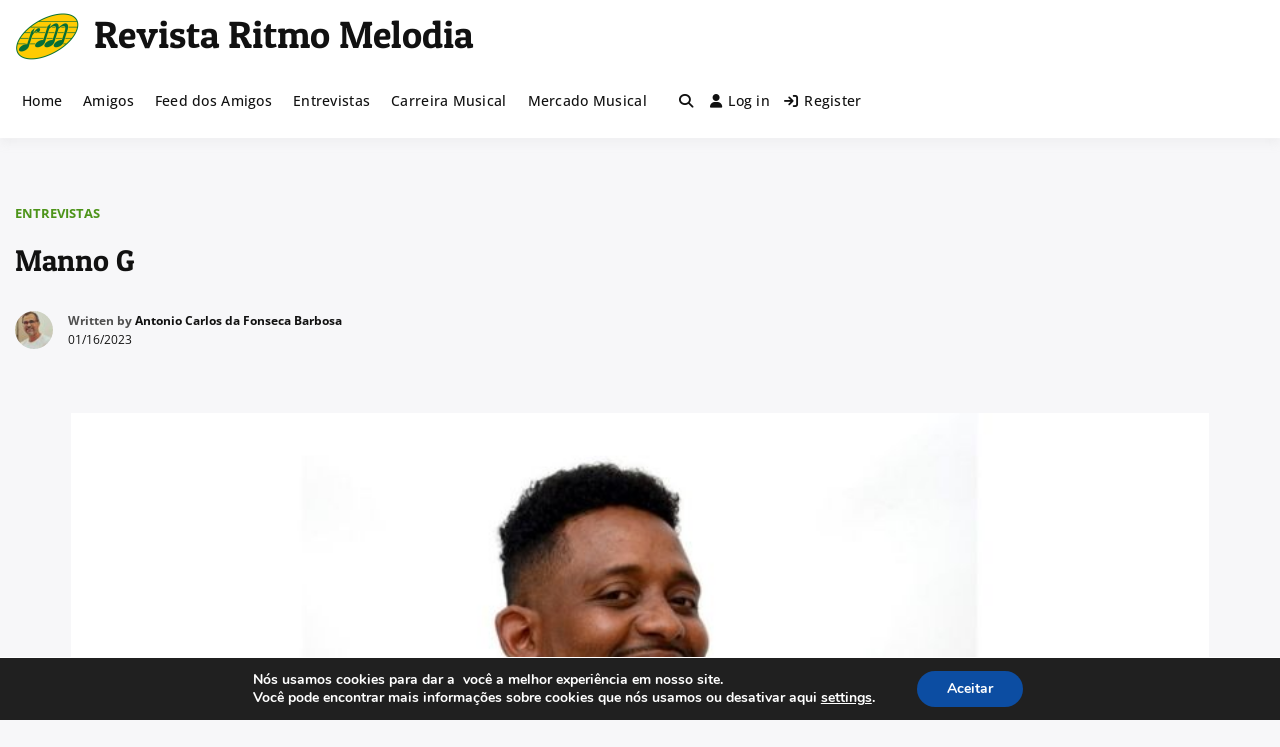

--- FILE ---
content_type: text/html; charset=UTF-8
request_url: https://ritmomelodia.mus.br/entrevistas/manno-g/
body_size: 31874
content:
<!doctype html>
<html lang="pt-BR" prefix="og: https://ogp.me/ns#" class="no-js">
<head>
		<meta charset="UTF-8">
	<meta name="viewport" content="width=device-width, initial-scale=1.0, maximum-scale=1.0, user-scalable=no">
	<link rel="profile" href="https://gmpg.org/xfn/11">

	<!-- Simple DNS Prefetch -->
<meta http-equiv="x-dns-prefetch-control" content="on">

<!-- Otimização para mecanismos de pesquisa pelo Rank Math - https://rankmath.com/ -->
<title>Manno G - Revista Ritmo Melodia</title>
<meta name="description" content=" "/>
<meta name="robots" content="follow, index, max-snippet:-1, max-video-preview:-1, max-image-preview:large"/>
<link rel="canonical" href="https://ritmomelodia.mus.br/entrevistas/manno-g/" />
<meta property="og:locale" content="pt_BR" />
<meta property="og:type" content="article" />
<meta property="og:title" content="Manno G - Revista Ritmo Melodia" />
<meta property="og:description" content=" " />
<meta property="og:url" content="https://ritmomelodia.mus.br/entrevistas/manno-g/" />
<meta property="og:site_name" content="Revista Ritmo Melodia" />
<meta property="article:tag" content="rap" />
<meta property="article:section" content="Entrevistas" />
<meta property="og:updated_time" content="2023-01-16T06:35:02-03:00" />
<meta property="og:image" content="https://ritmomelodia.mus.br/wp-content/uploads/2023/01/Manno-G-e1673607325690.jpg" />
<meta property="og:image:secure_url" content="https://ritmomelodia.mus.br/wp-content/uploads/2023/01/Manno-G-e1673607325690.jpg" />
<meta property="og:image:width" content="850" />
<meta property="og:image:height" content="478" />
<meta property="og:image:alt" content="Manno G" />
<meta property="og:image:type" content="image/jpeg" />
<meta property="article:published_time" content="2023-01-16T04:53:35-03:00" />
<meta property="article:modified_time" content="2023-01-16T06:35:02-03:00" />
<meta name="twitter:card" content="summary_large_image" />
<meta name="twitter:title" content="Manno G - Revista Ritmo Melodia" />
<meta name="twitter:description" content=" " />
<meta name="twitter:image" content="https://ritmomelodia.mus.br/wp-content/uploads/2023/01/Manno-G-e1673607325690.jpg" />
<script type="application/ld+json" class="rank-math-schema">{"@context":"https://schema.org","@graph":[{"@type":["NewsMediaOrganization","Organization"],"@id":"https://ritmomelodia.mus.br/#organization","name":"Revista Ritmo Melodia","url":"https://ritmomelodia.mus.br","logo":{"@type":"ImageObject","@id":"https://ritmomelodia.mus.br/#logo","url":"https://ritmomelodia.mus.br/wp-content/uploads/2023/07/logo-rm.png","contentUrl":"https://ritmomelodia.mus.br/wp-content/uploads/2023/07/logo-rm.png","caption":"Revista Ritmo Melodia","inLanguage":"pt-BR","width":"290","height":"220"}},{"@type":"WebSite","@id":"https://ritmomelodia.mus.br/#website","url":"https://ritmomelodia.mus.br","name":"Revista Ritmo Melodia","alternateName":"Ritmo Melodia","publisher":{"@id":"https://ritmomelodia.mus.br/#organization"},"inLanguage":"pt-BR"},{"@type":"ImageObject","@id":"https://ritmomelodia.mus.br/wp-content/uploads/2023/01/Manno-G-e1673607325690.jpg","url":"https://ritmomelodia.mus.br/wp-content/uploads/2023/01/Manno-G-e1673607325690.jpg","width":"850","height":"478","inLanguage":"pt-BR"},{"@type":"WebPage","@id":"https://ritmomelodia.mus.br/entrevistas/manno-g/#webpage","url":"https://ritmomelodia.mus.br/entrevistas/manno-g/","name":"Manno G - Revista Ritmo Melodia","datePublished":"2023-01-16T04:53:35-03:00","dateModified":"2023-01-16T06:35:02-03:00","isPartOf":{"@id":"https://ritmomelodia.mus.br/#website"},"primaryImageOfPage":{"@id":"https://ritmomelodia.mus.br/wp-content/uploads/2023/01/Manno-G-e1673607325690.jpg"},"inLanguage":"pt-BR"},{"@type":"Person","@id":"https://ritmomelodia.mus.br/author/ritmomelodia/","name":"Antonio Carlos da Fonseca Barbosa","url":"https://ritmomelodia.mus.br/author/ritmomelodia/","image":{"@type":"ImageObject","@id":"https://ritmomelodia.mus.br/wp-content/uploads/avatars/2/1766148504-bpfull.jpg","url":"https://ritmomelodia.mus.br/wp-content/uploads/avatars/2/1766148504-bpfull.jpg","caption":"Antonio Carlos da Fonseca Barbosa","inLanguage":"pt-BR"},"sameAs":["https://www.ritmomelodia.mus.br","https://www.youtube.com/@antoniocarlosdafonsecabarb1636"],"worksFor":{"@id":"https://ritmomelodia.mus.br/#organization"}},{"@type":"Article","headline":"Manno G - Revista Ritmo Melodia","datePublished":"2023-01-16T04:53:35-03:00","dateModified":"2023-01-16T06:35:02-03:00","articleSection":"Entrevistas, Rap","author":{"@id":"https://ritmomelodia.mus.br/author/ritmomelodia/","name":"Antonio Carlos da Fonseca Barbosa"},"publisher":{"@id":"https://ritmomelodia.mus.br/#organization"},"description":"\u00a0","name":"Manno G - Revista Ritmo Melodia","@id":"https://ritmomelodia.mus.br/entrevistas/manno-g/#richSnippet","isPartOf":{"@id":"https://ritmomelodia.mus.br/entrevistas/manno-g/#webpage"},"image":{"@id":"https://ritmomelodia.mus.br/wp-content/uploads/2023/01/Manno-G-e1673607325690.jpg"},"inLanguage":"pt-BR","mainEntityOfPage":{"@id":"https://ritmomelodia.mus.br/entrevistas/manno-g/#webpage"}}]}</script>
<!-- /Plugin de SEO Rank Math para WordPress -->

<link rel='dns-prefetch' href='//code.responsivevoice.org' />
<link href='https://fonts.gstatic.com' crossorigin rel='preconnect' />
<link rel="alternate" type="application/rss+xml" title="Feed para Revista Ritmo Melodia &raquo;" href="https://ritmomelodia.mus.br/feed/" />
<link rel="alternate" type="application/rss+xml" title="Feed de comentários para Revista Ritmo Melodia &raquo;" href="https://ritmomelodia.mus.br/comments/feed/" />
<link rel="alternate" type="application/rss+xml" title="Feed de comentários para Revista Ritmo Melodia &raquo; Manno G" href="https://ritmomelodia.mus.br/entrevistas/manno-g/feed/" />
<link rel="alternate" title="oEmbed (JSON)" type="application/json+oembed" href="https://ritmomelodia.mus.br/wp-json/oembed/1.0/embed?url=https%3A%2F%2Fritmomelodia.mus.br%2Fentrevistas%2Fmanno-g%2F" />
<link rel="alternate" title="oEmbed (XML)" type="text/xml+oembed" href="https://ritmomelodia.mus.br/wp-json/oembed/1.0/embed?url=https%3A%2F%2Fritmomelodia.mus.br%2Fentrevistas%2Fmanno-g%2F&#038;format=xml" />
<style id='wp-img-auto-sizes-contain-inline-css' type='text/css'>
img:is([sizes=auto i],[sizes^="auto," i]){contain-intrinsic-size:3000px 1500px}
/*# sourceURL=wp-img-auto-sizes-contain-inline-css */
</style>
<style id='wp-emoji-styles-inline-css' type='text/css'>

	img.wp-smiley, img.emoji {
		display: inline !important;
		border: none !important;
		box-shadow: none !important;
		height: 1em !important;
		width: 1em !important;
		margin: 0 0.07em !important;
		vertical-align: -0.1em !important;
		background: none !important;
		padding: 0 !important;
	}
/*# sourceURL=wp-emoji-styles-inline-css */
</style>
<link rel='stylesheet' id='wp-block-library-css' href='https://ritmomelodia.mus.br/wp-includes/css/dist/block-library/style.min.css?ver=6.9' type='text/css' media='all' />
<style id='wp-block-archives-inline-css' type='text/css'>
.wp-block-archives{box-sizing:border-box}.wp-block-archives-dropdown label{display:block}
/*# sourceURL=https://ritmomelodia.mus.br/wp-includes/blocks/archives/style.min.css */
</style>
<style id='wp-block-heading-inline-css' type='text/css'>
h1:where(.wp-block-heading).has-background,h2:where(.wp-block-heading).has-background,h3:where(.wp-block-heading).has-background,h4:where(.wp-block-heading).has-background,h5:where(.wp-block-heading).has-background,h6:where(.wp-block-heading).has-background{padding:1.25em 2.375em}h1.has-text-align-left[style*=writing-mode]:where([style*=vertical-lr]),h1.has-text-align-right[style*=writing-mode]:where([style*=vertical-rl]),h2.has-text-align-left[style*=writing-mode]:where([style*=vertical-lr]),h2.has-text-align-right[style*=writing-mode]:where([style*=vertical-rl]),h3.has-text-align-left[style*=writing-mode]:where([style*=vertical-lr]),h3.has-text-align-right[style*=writing-mode]:where([style*=vertical-rl]),h4.has-text-align-left[style*=writing-mode]:where([style*=vertical-lr]),h4.has-text-align-right[style*=writing-mode]:where([style*=vertical-rl]),h5.has-text-align-left[style*=writing-mode]:where([style*=vertical-lr]),h5.has-text-align-right[style*=writing-mode]:where([style*=vertical-rl]),h6.has-text-align-left[style*=writing-mode]:where([style*=vertical-lr]),h6.has-text-align-right[style*=writing-mode]:where([style*=vertical-rl]){rotate:180deg}
/*# sourceURL=https://ritmomelodia.mus.br/wp-includes/blocks/heading/style.min.css */
</style>
<style id='wp-block-group-inline-css' type='text/css'>
.wp-block-group{box-sizing:border-box}:where(.wp-block-group.wp-block-group-is-layout-constrained){position:relative}
/*# sourceURL=https://ritmomelodia.mus.br/wp-includes/blocks/group/style.min.css */
</style>
<style id='wp-block-group-theme-inline-css' type='text/css'>
:where(.wp-block-group.has-background){padding:1.25em 2.375em}
/*# sourceURL=https://ritmomelodia.mus.br/wp-includes/blocks/group/theme.min.css */
</style>
<style id='wp-block-paragraph-inline-css' type='text/css'>
.is-small-text{font-size:.875em}.is-regular-text{font-size:1em}.is-large-text{font-size:2.25em}.is-larger-text{font-size:3em}.has-drop-cap:not(:focus):first-letter{float:left;font-size:8.4em;font-style:normal;font-weight:100;line-height:.68;margin:.05em .1em 0 0;text-transform:uppercase}body.rtl .has-drop-cap:not(:focus):first-letter{float:none;margin-left:.1em}p.has-drop-cap.has-background{overflow:hidden}:root :where(p.has-background){padding:1.25em 2.375em}:where(p.has-text-color:not(.has-link-color)) a{color:inherit}p.has-text-align-left[style*="writing-mode:vertical-lr"],p.has-text-align-right[style*="writing-mode:vertical-rl"]{rotate:180deg}
/*# sourceURL=https://ritmomelodia.mus.br/wp-includes/blocks/paragraph/style.min.css */
</style>
<style id='global-styles-inline-css' type='text/css'>
:root{--wp--preset--aspect-ratio--square: 1;--wp--preset--aspect-ratio--4-3: 4/3;--wp--preset--aspect-ratio--3-4: 3/4;--wp--preset--aspect-ratio--3-2: 3/2;--wp--preset--aspect-ratio--2-3: 2/3;--wp--preset--aspect-ratio--16-9: 16/9;--wp--preset--aspect-ratio--9-16: 9/16;--wp--preset--color--black: #000000;--wp--preset--color--cyan-bluish-gray: #abb8c3;--wp--preset--color--white: #ffffff;--wp--preset--color--pale-pink: #f78da7;--wp--preset--color--vivid-red: #cf2e2e;--wp--preset--color--luminous-vivid-orange: #ff6900;--wp--preset--color--luminous-vivid-amber: #fcb900;--wp--preset--color--light-green-cyan: #7bdcb5;--wp--preset--color--vivid-green-cyan: #00d084;--wp--preset--color--pale-cyan-blue: #8ed1fc;--wp--preset--color--vivid-cyan-blue: #0693e3;--wp--preset--color--vivid-purple: #9b51e0;--wp--preset--color--base: #ffffff;--wp--preset--color--contrast: #000000;--wp--preset--color--primary: #ef5455;--wp--preset--color--secondary: #41848f;--wp--preset--color--tertiary: #F6F6F6;--wp--preset--gradient--vivid-cyan-blue-to-vivid-purple: linear-gradient(135deg,rgb(6,147,227) 0%,rgb(155,81,224) 100%);--wp--preset--gradient--light-green-cyan-to-vivid-green-cyan: linear-gradient(135deg,rgb(122,220,180) 0%,rgb(0,208,130) 100%);--wp--preset--gradient--luminous-vivid-amber-to-luminous-vivid-orange: linear-gradient(135deg,rgb(252,185,0) 0%,rgb(255,105,0) 100%);--wp--preset--gradient--luminous-vivid-orange-to-vivid-red: linear-gradient(135deg,rgb(255,105,0) 0%,rgb(207,46,46) 100%);--wp--preset--gradient--very-light-gray-to-cyan-bluish-gray: linear-gradient(135deg,rgb(238,238,238) 0%,rgb(169,184,195) 100%);--wp--preset--gradient--cool-to-warm-spectrum: linear-gradient(135deg,rgb(74,234,220) 0%,rgb(151,120,209) 20%,rgb(207,42,186) 40%,rgb(238,44,130) 60%,rgb(251,105,98) 80%,rgb(254,248,76) 100%);--wp--preset--gradient--blush-light-purple: linear-gradient(135deg,rgb(255,206,236) 0%,rgb(152,150,240) 100%);--wp--preset--gradient--blush-bordeaux: linear-gradient(135deg,rgb(254,205,165) 0%,rgb(254,45,45) 50%,rgb(107,0,62) 100%);--wp--preset--gradient--luminous-dusk: linear-gradient(135deg,rgb(255,203,112) 0%,rgb(199,81,192) 50%,rgb(65,88,208) 100%);--wp--preset--gradient--pale-ocean: linear-gradient(135deg,rgb(255,245,203) 0%,rgb(182,227,212) 50%,rgb(51,167,181) 100%);--wp--preset--gradient--electric-grass: linear-gradient(135deg,rgb(202,248,128) 0%,rgb(113,206,126) 100%);--wp--preset--gradient--midnight: linear-gradient(135deg,rgb(2,3,129) 0%,rgb(40,116,252) 100%);--wp--preset--font-size--small: 13px;--wp--preset--font-size--medium: 20px;--wp--preset--font-size--large: 36px;--wp--preset--font-size--x-large: 42px;--wp--preset--spacing--20: 0.44rem;--wp--preset--spacing--30: 0.67rem;--wp--preset--spacing--40: 1rem;--wp--preset--spacing--50: 1.5rem;--wp--preset--spacing--60: 2.25rem;--wp--preset--spacing--70: 3.38rem;--wp--preset--spacing--80: 5.06rem;--wp--preset--shadow--natural: 6px 6px 9px rgba(0, 0, 0, 0.2);--wp--preset--shadow--deep: 12px 12px 50px rgba(0, 0, 0, 0.4);--wp--preset--shadow--sharp: 6px 6px 0px rgba(0, 0, 0, 0.2);--wp--preset--shadow--outlined: 6px 6px 0px -3px rgb(255, 255, 255), 6px 6px rgb(0, 0, 0);--wp--preset--shadow--crisp: 6px 6px 0px rgb(0, 0, 0);}:root { --wp--style--global--content-size: 840px;--wp--style--global--wide-size: 1200px; }:where(body) { margin: 0; }.wp-site-blocks > .alignleft { float: left; margin-right: 2em; }.wp-site-blocks > .alignright { float: right; margin-left: 2em; }.wp-site-blocks > .aligncenter { justify-content: center; margin-left: auto; margin-right: auto; }:where(.wp-site-blocks) > * { margin-block-start: 24px; margin-block-end: 0; }:where(.wp-site-blocks) > :first-child { margin-block-start: 0; }:where(.wp-site-blocks) > :last-child { margin-block-end: 0; }:root { --wp--style--block-gap: 24px; }:root :where(.is-layout-flow) > :first-child{margin-block-start: 0;}:root :where(.is-layout-flow) > :last-child{margin-block-end: 0;}:root :where(.is-layout-flow) > *{margin-block-start: 24px;margin-block-end: 0;}:root :where(.is-layout-constrained) > :first-child{margin-block-start: 0;}:root :where(.is-layout-constrained) > :last-child{margin-block-end: 0;}:root :where(.is-layout-constrained) > *{margin-block-start: 24px;margin-block-end: 0;}:root :where(.is-layout-flex){gap: 24px;}:root :where(.is-layout-grid){gap: 24px;}.is-layout-flow > .alignleft{float: left;margin-inline-start: 0;margin-inline-end: 2em;}.is-layout-flow > .alignright{float: right;margin-inline-start: 2em;margin-inline-end: 0;}.is-layout-flow > .aligncenter{margin-left: auto !important;margin-right: auto !important;}.is-layout-constrained > .alignleft{float: left;margin-inline-start: 0;margin-inline-end: 2em;}.is-layout-constrained > .alignright{float: right;margin-inline-start: 2em;margin-inline-end: 0;}.is-layout-constrained > .aligncenter{margin-left: auto !important;margin-right: auto !important;}.is-layout-constrained > :where(:not(.alignleft):not(.alignright):not(.alignfull)){max-width: var(--wp--style--global--content-size);margin-left: auto !important;margin-right: auto !important;}.is-layout-constrained > .alignwide{max-width: var(--wp--style--global--wide-size);}body .is-layout-flex{display: flex;}.is-layout-flex{flex-wrap: wrap;align-items: center;}.is-layout-flex > :is(*, div){margin: 0;}body .is-layout-grid{display: grid;}.is-layout-grid > :is(*, div){margin: 0;}body{padding-top: 0px;padding-right: 0px;padding-bottom: 0px;padding-left: 0px;}a:where(:not(.wp-element-button)){text-decoration: none;}:root :where(.wp-element-button, .wp-block-button__link){background-color: #32373c;border-width: 0;color: #fff;font-family: inherit;font-size: inherit;font-style: inherit;font-weight: inherit;letter-spacing: inherit;line-height: inherit;padding-top: calc(0.667em + 2px);padding-right: calc(1.333em + 2px);padding-bottom: calc(0.667em + 2px);padding-left: calc(1.333em + 2px);text-decoration: none;text-transform: inherit;}.has-black-color{color: var(--wp--preset--color--black) !important;}.has-cyan-bluish-gray-color{color: var(--wp--preset--color--cyan-bluish-gray) !important;}.has-white-color{color: var(--wp--preset--color--white) !important;}.has-pale-pink-color{color: var(--wp--preset--color--pale-pink) !important;}.has-vivid-red-color{color: var(--wp--preset--color--vivid-red) !important;}.has-luminous-vivid-orange-color{color: var(--wp--preset--color--luminous-vivid-orange) !important;}.has-luminous-vivid-amber-color{color: var(--wp--preset--color--luminous-vivid-amber) !important;}.has-light-green-cyan-color{color: var(--wp--preset--color--light-green-cyan) !important;}.has-vivid-green-cyan-color{color: var(--wp--preset--color--vivid-green-cyan) !important;}.has-pale-cyan-blue-color{color: var(--wp--preset--color--pale-cyan-blue) !important;}.has-vivid-cyan-blue-color{color: var(--wp--preset--color--vivid-cyan-blue) !important;}.has-vivid-purple-color{color: var(--wp--preset--color--vivid-purple) !important;}.has-base-color{color: var(--wp--preset--color--base) !important;}.has-contrast-color{color: var(--wp--preset--color--contrast) !important;}.has-primary-color{color: var(--wp--preset--color--primary) !important;}.has-secondary-color{color: var(--wp--preset--color--secondary) !important;}.has-tertiary-color{color: var(--wp--preset--color--tertiary) !important;}.has-black-background-color{background-color: var(--wp--preset--color--black) !important;}.has-cyan-bluish-gray-background-color{background-color: var(--wp--preset--color--cyan-bluish-gray) !important;}.has-white-background-color{background-color: var(--wp--preset--color--white) !important;}.has-pale-pink-background-color{background-color: var(--wp--preset--color--pale-pink) !important;}.has-vivid-red-background-color{background-color: var(--wp--preset--color--vivid-red) !important;}.has-luminous-vivid-orange-background-color{background-color: var(--wp--preset--color--luminous-vivid-orange) !important;}.has-luminous-vivid-amber-background-color{background-color: var(--wp--preset--color--luminous-vivid-amber) !important;}.has-light-green-cyan-background-color{background-color: var(--wp--preset--color--light-green-cyan) !important;}.has-vivid-green-cyan-background-color{background-color: var(--wp--preset--color--vivid-green-cyan) !important;}.has-pale-cyan-blue-background-color{background-color: var(--wp--preset--color--pale-cyan-blue) !important;}.has-vivid-cyan-blue-background-color{background-color: var(--wp--preset--color--vivid-cyan-blue) !important;}.has-vivid-purple-background-color{background-color: var(--wp--preset--color--vivid-purple) !important;}.has-base-background-color{background-color: var(--wp--preset--color--base) !important;}.has-contrast-background-color{background-color: var(--wp--preset--color--contrast) !important;}.has-primary-background-color{background-color: var(--wp--preset--color--primary) !important;}.has-secondary-background-color{background-color: var(--wp--preset--color--secondary) !important;}.has-tertiary-background-color{background-color: var(--wp--preset--color--tertiary) !important;}.has-black-border-color{border-color: var(--wp--preset--color--black) !important;}.has-cyan-bluish-gray-border-color{border-color: var(--wp--preset--color--cyan-bluish-gray) !important;}.has-white-border-color{border-color: var(--wp--preset--color--white) !important;}.has-pale-pink-border-color{border-color: var(--wp--preset--color--pale-pink) !important;}.has-vivid-red-border-color{border-color: var(--wp--preset--color--vivid-red) !important;}.has-luminous-vivid-orange-border-color{border-color: var(--wp--preset--color--luminous-vivid-orange) !important;}.has-luminous-vivid-amber-border-color{border-color: var(--wp--preset--color--luminous-vivid-amber) !important;}.has-light-green-cyan-border-color{border-color: var(--wp--preset--color--light-green-cyan) !important;}.has-vivid-green-cyan-border-color{border-color: var(--wp--preset--color--vivid-green-cyan) !important;}.has-pale-cyan-blue-border-color{border-color: var(--wp--preset--color--pale-cyan-blue) !important;}.has-vivid-cyan-blue-border-color{border-color: var(--wp--preset--color--vivid-cyan-blue) !important;}.has-vivid-purple-border-color{border-color: var(--wp--preset--color--vivid-purple) !important;}.has-base-border-color{border-color: var(--wp--preset--color--base) !important;}.has-contrast-border-color{border-color: var(--wp--preset--color--contrast) !important;}.has-primary-border-color{border-color: var(--wp--preset--color--primary) !important;}.has-secondary-border-color{border-color: var(--wp--preset--color--secondary) !important;}.has-tertiary-border-color{border-color: var(--wp--preset--color--tertiary) !important;}.has-vivid-cyan-blue-to-vivid-purple-gradient-background{background: var(--wp--preset--gradient--vivid-cyan-blue-to-vivid-purple) !important;}.has-light-green-cyan-to-vivid-green-cyan-gradient-background{background: var(--wp--preset--gradient--light-green-cyan-to-vivid-green-cyan) !important;}.has-luminous-vivid-amber-to-luminous-vivid-orange-gradient-background{background: var(--wp--preset--gradient--luminous-vivid-amber-to-luminous-vivid-orange) !important;}.has-luminous-vivid-orange-to-vivid-red-gradient-background{background: var(--wp--preset--gradient--luminous-vivid-orange-to-vivid-red) !important;}.has-very-light-gray-to-cyan-bluish-gray-gradient-background{background: var(--wp--preset--gradient--very-light-gray-to-cyan-bluish-gray) !important;}.has-cool-to-warm-spectrum-gradient-background{background: var(--wp--preset--gradient--cool-to-warm-spectrum) !important;}.has-blush-light-purple-gradient-background{background: var(--wp--preset--gradient--blush-light-purple) !important;}.has-blush-bordeaux-gradient-background{background: var(--wp--preset--gradient--blush-bordeaux) !important;}.has-luminous-dusk-gradient-background{background: var(--wp--preset--gradient--luminous-dusk) !important;}.has-pale-ocean-gradient-background{background: var(--wp--preset--gradient--pale-ocean) !important;}.has-electric-grass-gradient-background{background: var(--wp--preset--gradient--electric-grass) !important;}.has-midnight-gradient-background{background: var(--wp--preset--gradient--midnight) !important;}.has-small-font-size{font-size: var(--wp--preset--font-size--small) !important;}.has-medium-font-size{font-size: var(--wp--preset--font-size--medium) !important;}.has-large-font-size{font-size: var(--wp--preset--font-size--large) !important;}.has-x-large-font-size{font-size: var(--wp--preset--font-size--x-large) !important;}
/*# sourceURL=global-styles-inline-css */
</style>

<link rel='stylesheet' id='bb-core-css' href='https://ritmomelodia.mus.br/wp-content/plugins/birthday-widget-for-buddypress/assets/css/bb-core.css?ver=1769086594' type='text/css' media='all' />
<link rel='stylesheet' id='contact-form-7-css' href='https://ritmomelodia.mus.br/wp-content/plugins/contact-form-7/includes/css/styles.css?ver=6.1.4' type='text/css' media='all' />
<link rel='stylesheet' id='rv-style-css' href='https://ritmomelodia.mus.br/wp-content/plugins/responsivevoice-text-to-speech/includes/css/responsivevoice.css?ver=6.9' type='text/css' media='all' />
<link rel='stylesheet' id='buddyx-style-css' href='https://ritmomelodia.mus.br/wp-content/themes/buddyx/style.css?ver=6.9' type='text/css' media='all' />
<link rel='stylesheet' id='buddyx-child-style-css' href='https://ritmomelodia.mus.br/wp-content/themes/buddyx-child/style.css?ver=4.5.8' type='text/css' media='all' />
<link rel='stylesheet' id='buddyx-fonts-css' href='https://ritmomelodia.mus.br/wp-content/uploads/buddyx-local-fonts/buddyx-local-fonts.css' type='text/css' media='all' />
<link rel='stylesheet' id='buddyx-global-css' href='https://ritmomelodia.mus.br/wp-content/themes/buddyx/assets/css/global.min.css?ver=4.8.7' type='text/css' media='all' />
<style id='buddyx-global-inline-css' type='text/css'>
body { --color-theme-loader: #d1b744 !important;--color-site-title-hover: #4d941a !important;--color-menu-hover: #4d941a !important;--color-menu-active: #4d941a !important;--color-theme-primary: #4d941a !important;--color-link-hover: #4d941a !important;--button-background-color: #4d941a !important;--button-background-hover-color: #335e14 !important;--button-border-color: #4d941a !important;--button-border-hover-color: #335e14 !important;--color-footer-link-hover: #4d941a !important;--color-copyright-link-hover: #4d941a !important;}
/*# sourceURL=buddyx-global-inline-css */
</style>
<link rel='stylesheet' id='buddyx-site-loader-css' href='https://ritmomelodia.mus.br/wp-content/themes/buddyx/assets/css/loaders.min.css?ver=4.8.7' type='text/css' media='all' />
<link rel='stylesheet' id='buddyx-load-fontawesome-css' href='https://ritmomelodia.mus.br/wp-content/themes/buddyx/assets/css/fontawesome.min.css?ver=4.8.7' type='text/css' media='all' />
<link rel='stylesheet' id='buddyx-buddypress-css' href='https://ritmomelodia.mus.br/wp-content/themes/buddyx/assets/css/buddypress.min.css?ver=6.9' type='text/css' media='all' />
<link rel='stylesheet' id='buddyx-slick-css' href='https://ritmomelodia.mus.br/wp-content/themes/buddyx/assets/css/slick.min.css?ver=6.9' type='text/css' media='all' />
<link rel='stylesheet' id='buddyx-dark-mode-css' href='https://ritmomelodia.mus.br/wp-content/themes/buddyx/assets/css/dark-mode.min.css?ver=6.9' type='text/css' media='all' />
<link rel='stylesheet' id='dashicons-css' href='https://ritmomelodia.mus.br/wp-includes/css/dashicons.min.css?ver=6.9' type='text/css' media='all' />
<link rel='stylesheet' id='a-z-listing-css' href='https://ritmomelodia.mus.br/wp-content/plugins/a-z-listing/css/a-z-listing-default.css?ver=4.3.1' type='text/css' media='all' />
<link rel='stylesheet' id='heateor_sss_frontend_css-css' href='https://ritmomelodia.mus.br/wp-content/plugins/sassy-social-share/public/css/sassy-social-share-public.css?ver=3.3.79' type='text/css' media='all' />
<style id='heateor_sss_frontend_css-inline-css' type='text/css'>
.heateor_sss_button_instagram span.heateor_sss_svg,a.heateor_sss_instagram span.heateor_sss_svg{background:radial-gradient(circle at 30% 107%,#fdf497 0,#fdf497 5%,#fd5949 45%,#d6249f 60%,#285aeb 90%)}.heateor_sss_horizontal_sharing .heateor_sss_svg,.heateor_sss_standard_follow_icons_container .heateor_sss_svg{color:#fff;border-width:0px;border-style:solid;border-color:transparent}.heateor_sss_horizontal_sharing .heateorSssTCBackground{color:#666}.heateor_sss_horizontal_sharing span.heateor_sss_svg:hover,.heateor_sss_standard_follow_icons_container span.heateor_sss_svg:hover{border-color:transparent;}.heateor_sss_vertical_sharing span.heateor_sss_svg,.heateor_sss_floating_follow_icons_container span.heateor_sss_svg{color:#fff;border-width:0px;border-style:solid;border-color:transparent;}.heateor_sss_vertical_sharing .heateorSssTCBackground{color:#666;}.heateor_sss_vertical_sharing span.heateor_sss_svg:hover,.heateor_sss_floating_follow_icons_container span.heateor_sss_svg:hover{border-color:transparent;}@media screen and (max-width:783px) {.heateor_sss_vertical_sharing{display:none!important}}
/*# sourceURL=heateor_sss_frontend_css-inline-css */
</style>
<link rel='stylesheet' id='wbcom-essential-elementor-css-css' href='https://ritmomelodia.mus.br/wp-content/plugins/wbcom-essential/assets/css/wbcom-essential-elementor.css?ver=4.0.0' type='text/css' media='all' />
<link rel='stylesheet' id='wbcom-animation-icons-css' href='https://ritmomelodia.mus.br/wp-content/plugins/wbcom-essential/assets/css/animation.css?ver=4.0.0' type='text/css' media='all' />
<link rel='stylesheet' id='wbcom-essential-icons-css' href='https://ritmomelodia.mus.br/wp-content/plugins/wbcom-essential/assets/css/wbe-icons.css?ver=4.0.0' type='text/css' media='all' />
<link rel='stylesheet' id='moove_gdpr_frontend-css' href='https://ritmomelodia.mus.br/wp-content/plugins/gdpr-cookie-compliance/dist/styles/gdpr-main.css?ver=5.0.9' type='text/css' media='all' />
<style id='moove_gdpr_frontend-inline-css' type='text/css'>
#moove_gdpr_cookie_modal,#moove_gdpr_cookie_info_bar,.gdpr_cookie_settings_shortcode_content{font-family:&#039;Nunito&#039;,sans-serif}#moove_gdpr_save_popup_settings_button{background-color:#373737;color:#fff}#moove_gdpr_save_popup_settings_button:hover{background-color:#000}#moove_gdpr_cookie_info_bar .moove-gdpr-info-bar-container .moove-gdpr-info-bar-content a.mgbutton,#moove_gdpr_cookie_info_bar .moove-gdpr-info-bar-container .moove-gdpr-info-bar-content button.mgbutton{background-color:#0C4DA2}#moove_gdpr_cookie_modal .moove-gdpr-modal-content .moove-gdpr-modal-footer-content .moove-gdpr-button-holder a.mgbutton,#moove_gdpr_cookie_modal .moove-gdpr-modal-content .moove-gdpr-modal-footer-content .moove-gdpr-button-holder button.mgbutton,.gdpr_cookie_settings_shortcode_content .gdpr-shr-button.button-green{background-color:#0C4DA2;border-color:#0C4DA2}#moove_gdpr_cookie_modal .moove-gdpr-modal-content .moove-gdpr-modal-footer-content .moove-gdpr-button-holder a.mgbutton:hover,#moove_gdpr_cookie_modal .moove-gdpr-modal-content .moove-gdpr-modal-footer-content .moove-gdpr-button-holder button.mgbutton:hover,.gdpr_cookie_settings_shortcode_content .gdpr-shr-button.button-green:hover{background-color:#fff;color:#0C4DA2}#moove_gdpr_cookie_modal .moove-gdpr-modal-content .moove-gdpr-modal-close i,#moove_gdpr_cookie_modal .moove-gdpr-modal-content .moove-gdpr-modal-close span.gdpr-icon{background-color:#0C4DA2;border:1px solid #0C4DA2}#moove_gdpr_cookie_info_bar span.moove-gdpr-infobar-allow-all.focus-g,#moove_gdpr_cookie_info_bar span.moove-gdpr-infobar-allow-all:focus,#moove_gdpr_cookie_info_bar button.moove-gdpr-infobar-allow-all.focus-g,#moove_gdpr_cookie_info_bar button.moove-gdpr-infobar-allow-all:focus,#moove_gdpr_cookie_info_bar span.moove-gdpr-infobar-reject-btn.focus-g,#moove_gdpr_cookie_info_bar span.moove-gdpr-infobar-reject-btn:focus,#moove_gdpr_cookie_info_bar button.moove-gdpr-infobar-reject-btn.focus-g,#moove_gdpr_cookie_info_bar button.moove-gdpr-infobar-reject-btn:focus,#moove_gdpr_cookie_info_bar span.change-settings-button.focus-g,#moove_gdpr_cookie_info_bar span.change-settings-button:focus,#moove_gdpr_cookie_info_bar button.change-settings-button.focus-g,#moove_gdpr_cookie_info_bar button.change-settings-button:focus{-webkit-box-shadow:0 0 1px 3px #0C4DA2;-moz-box-shadow:0 0 1px 3px #0C4DA2;box-shadow:0 0 1px 3px #0C4DA2}#moove_gdpr_cookie_modal .moove-gdpr-modal-content .moove-gdpr-modal-close i:hover,#moove_gdpr_cookie_modal .moove-gdpr-modal-content .moove-gdpr-modal-close span.gdpr-icon:hover,#moove_gdpr_cookie_info_bar span[data-href]>u.change-settings-button{color:#0C4DA2}#moove_gdpr_cookie_modal .moove-gdpr-modal-content .moove-gdpr-modal-left-content #moove-gdpr-menu li.menu-item-selected a span.gdpr-icon,#moove_gdpr_cookie_modal .moove-gdpr-modal-content .moove-gdpr-modal-left-content #moove-gdpr-menu li.menu-item-selected button span.gdpr-icon{color:inherit}#moove_gdpr_cookie_modal .moove-gdpr-modal-content .moove-gdpr-modal-left-content #moove-gdpr-menu li a span.gdpr-icon,#moove_gdpr_cookie_modal .moove-gdpr-modal-content .moove-gdpr-modal-left-content #moove-gdpr-menu li button span.gdpr-icon{color:inherit}#moove_gdpr_cookie_modal .gdpr-acc-link{line-height:0;font-size:0;color:transparent;position:absolute}#moove_gdpr_cookie_modal .moove-gdpr-modal-content .moove-gdpr-modal-close:hover i,#moove_gdpr_cookie_modal .moove-gdpr-modal-content .moove-gdpr-modal-left-content #moove-gdpr-menu li a,#moove_gdpr_cookie_modal .moove-gdpr-modal-content .moove-gdpr-modal-left-content #moove-gdpr-menu li button,#moove_gdpr_cookie_modal .moove-gdpr-modal-content .moove-gdpr-modal-left-content #moove-gdpr-menu li button i,#moove_gdpr_cookie_modal .moove-gdpr-modal-content .moove-gdpr-modal-left-content #moove-gdpr-menu li a i,#moove_gdpr_cookie_modal .moove-gdpr-modal-content .moove-gdpr-tab-main .moove-gdpr-tab-main-content a:hover,#moove_gdpr_cookie_info_bar.moove-gdpr-dark-scheme .moove-gdpr-info-bar-container .moove-gdpr-info-bar-content a.mgbutton:hover,#moove_gdpr_cookie_info_bar.moove-gdpr-dark-scheme .moove-gdpr-info-bar-container .moove-gdpr-info-bar-content button.mgbutton:hover,#moove_gdpr_cookie_info_bar.moove-gdpr-dark-scheme .moove-gdpr-info-bar-container .moove-gdpr-info-bar-content a:hover,#moove_gdpr_cookie_info_bar.moove-gdpr-dark-scheme .moove-gdpr-info-bar-container .moove-gdpr-info-bar-content button:hover,#moove_gdpr_cookie_info_bar.moove-gdpr-dark-scheme .moove-gdpr-info-bar-container .moove-gdpr-info-bar-content span.change-settings-button:hover,#moove_gdpr_cookie_info_bar.moove-gdpr-dark-scheme .moove-gdpr-info-bar-container .moove-gdpr-info-bar-content button.change-settings-button:hover,#moove_gdpr_cookie_info_bar.moove-gdpr-dark-scheme .moove-gdpr-info-bar-container .moove-gdpr-info-bar-content u.change-settings-button:hover,#moove_gdpr_cookie_info_bar span[data-href]>u.change-settings-button,#moove_gdpr_cookie_info_bar.moove-gdpr-dark-scheme .moove-gdpr-info-bar-container .moove-gdpr-info-bar-content a.mgbutton.focus-g,#moove_gdpr_cookie_info_bar.moove-gdpr-dark-scheme .moove-gdpr-info-bar-container .moove-gdpr-info-bar-content button.mgbutton.focus-g,#moove_gdpr_cookie_info_bar.moove-gdpr-dark-scheme .moove-gdpr-info-bar-container .moove-gdpr-info-bar-content a.focus-g,#moove_gdpr_cookie_info_bar.moove-gdpr-dark-scheme .moove-gdpr-info-bar-container .moove-gdpr-info-bar-content button.focus-g,#moove_gdpr_cookie_info_bar.moove-gdpr-dark-scheme .moove-gdpr-info-bar-container .moove-gdpr-info-bar-content a.mgbutton:focus,#moove_gdpr_cookie_info_bar.moove-gdpr-dark-scheme .moove-gdpr-info-bar-container .moove-gdpr-info-bar-content button.mgbutton:focus,#moove_gdpr_cookie_info_bar.moove-gdpr-dark-scheme .moove-gdpr-info-bar-container .moove-gdpr-info-bar-content a:focus,#moove_gdpr_cookie_info_bar.moove-gdpr-dark-scheme .moove-gdpr-info-bar-container .moove-gdpr-info-bar-content button:focus,#moove_gdpr_cookie_info_bar.moove-gdpr-dark-scheme .moove-gdpr-info-bar-container .moove-gdpr-info-bar-content span.change-settings-button.focus-g,span.change-settings-button:focus,button.change-settings-button.focus-g,button.change-settings-button:focus,#moove_gdpr_cookie_info_bar.moove-gdpr-dark-scheme .moove-gdpr-info-bar-container .moove-gdpr-info-bar-content u.change-settings-button.focus-g,#moove_gdpr_cookie_info_bar.moove-gdpr-dark-scheme .moove-gdpr-info-bar-container .moove-gdpr-info-bar-content u.change-settings-button:focus{color:#0C4DA2}#moove_gdpr_cookie_modal .moove-gdpr-branding.focus-g span,#moove_gdpr_cookie_modal .moove-gdpr-modal-content .moove-gdpr-tab-main a.focus-g,#moove_gdpr_cookie_modal .moove-gdpr-modal-content .moove-gdpr-tab-main .gdpr-cd-details-toggle.focus-g{color:#0C4DA2}#moove_gdpr_cookie_modal.gdpr_lightbox-hide{display:none}
/*# sourceURL=moove_gdpr_frontend-inline-css */
</style>
<script type="text/javascript" id="image-watermark-no-right-click-js-before">
/* <![CDATA[ */
var iwArgsNoRightClick = {"rightclick":"N","draganddrop":"N","devtools":"Y","enableToast":"Y","toastMessage":"This content is protected"};

//# sourceURL=image-watermark-no-right-click-js-before
/* ]]> */
</script>
<script type="text/javascript" src="https://ritmomelodia.mus.br/wp-content/plugins/image-watermark/js/no-right-click.js?ver=2.0.4" id="image-watermark-no-right-click-js"></script>
<script type="text/javascript" src="https://code.responsivevoice.org/responsivevoice.js?key=NxCCiuFe" id="responsive-voice-js"></script>
<script type="text/javascript" src="https://ritmomelodia.mus.br/wp-includes/js/jquery/jquery.min.js?ver=3.7.1" id="jquery-core-js"></script>
<script type="text/javascript" src="https://ritmomelodia.mus.br/wp-includes/js/jquery/jquery-migrate.min.js?ver=3.4.1" id="jquery-migrate-js"></script>
<link rel="https://api.w.org/" href="https://ritmomelodia.mus.br/wp-json/" /><link rel="alternate" title="JSON" type="application/json" href="https://ritmomelodia.mus.br/wp-json/wp/v2/posts/14250" /><link rel="EditURI" type="application/rsd+xml" title="RSD" href="https://ritmomelodia.mus.br/xmlrpc.php?rsd" />
<meta name="generator" content="WordPress 6.9" />
<link rel='shortlink' href='https://ritmomelodia.mus.br/?p=14250' />

	<script type="text/javascript">var ajaxurl = 'https://ritmomelodia.mus.br/wp-admin/admin-ajax.php';</script>

<link rel="pingback" href="https://ritmomelodia.mus.br/xmlrpc.php">			<script>document.documentElement.classList.remove( 'no-js' );</script>
			<link rel="preload" id="buddyx-comments-preload" href="https://ritmomelodia.mus.br/wp-content/themes/buddyx/assets/css/comments.min.css?ver=4.8.7" as="style">
<meta name="generator" content="Elementor 3.33.1; features: e_font_icon_svg, additional_custom_breakpoints; settings: css_print_method-external, google_font-enabled, font_display-swap">
<style type="text/css">.recentcomments a{display:inline !important;padding:0 !important;margin:0 !important;}</style>			<style>
				.e-con.e-parent:nth-of-type(n+4):not(.e-lazyloaded):not(.e-no-lazyload),
				.e-con.e-parent:nth-of-type(n+4):not(.e-lazyloaded):not(.e-no-lazyload) * {
					background-image: none !important;
				}
				@media screen and (max-height: 1024px) {
					.e-con.e-parent:nth-of-type(n+3):not(.e-lazyloaded):not(.e-no-lazyload),
					.e-con.e-parent:nth-of-type(n+3):not(.e-lazyloaded):not(.e-no-lazyload) * {
						background-image: none !important;
					}
				}
				@media screen and (max-height: 640px) {
					.e-con.e-parent:nth-of-type(n+2):not(.e-lazyloaded):not(.e-no-lazyload),
					.e-con.e-parent:nth-of-type(n+2):not(.e-lazyloaded):not(.e-no-lazyload) * {
						background-image: none !important;
					}
				}
			</style>
			<style id="kirki-inline-styles">.container{max-width:1470px;}.site-title a{font-family:Patua One;font-weight:400;}.site-description{font-family:Open Sans;font-size:14px;font-weight:400;line-height:1.4;text-align:left;text-transform:none;}h1{font-family:Patua One;}h2{font-family:Patua One;}h3{font-family:Patua One;}h4{font-family:Patua One;}h5{font-family:Open Sans;font-size:18px;font-weight:500;line-height:1.4;text-transform:none;}h6{font-family:Open Sans;font-size:16px;font-weight:500;line-height:1.4;text-transform:none;}.main-navigation a, .main-navigation ul li a, .nav--toggle-sub li.menu-item-has-children, .nav--toggle-small .menu-toggle{font-family:Open Sans;font-size:14px;font-weight:500;letter-spacing:0.02em;line-height:1.6;text-align:left;text-transform:none;}.main-navigation ul#primary-menu>li .sub-menu a{font-family:Open Sans;font-size:14px;font-weight:500;letter-spacing:0.02em;line-height:1.6;text-align:left;text-transform:none;}body:not(.block-editor-page):not(.wp-core-ui), input, optgroup, select, textarea{font-family:Open Sans;font-size:14px;font-weight:400;line-height:1.6;text-align:left;text-transform:none;}.site-sub-header{background:rgba(255,255,255,0.5);background-color:rgba(255,255,255,0.5);background-repeat:repeat;background-position:center center;background-attachment:scroll;-webkit-background-size:cover;-moz-background-size:cover;-ms-background-size:cover;-o-background-size:cover;background-size:cover;}.site-sub-header, .site-sub-header .entry-header .entry-title, .site-sub-header .page-header .page-title, .site-sub-header .entry-header, .site-sub-header .page-header, .site-sub-header .entry-title, .site-sub-header .page-title{text-transform:none;}.site-info{border-color:#e8e8e8;}/* latin */
@font-face {
  font-family: 'Patua One';
  font-style: normal;
  font-weight: 400;
  font-display: swap;
  src: url(https://ritmomelodia.mus.br/wp-content/fonts/patua-one/ZXuke1cDvLCKLDcimxB44_lu.woff2) format('woff2');
  unicode-range: U+0000-00FF, U+0131, U+0152-0153, U+02BB-02BC, U+02C6, U+02DA, U+02DC, U+0304, U+0308, U+0329, U+2000-206F, U+20AC, U+2122, U+2191, U+2193, U+2212, U+2215, U+FEFF, U+FFFD;
}/* cyrillic-ext */
@font-face {
  font-family: 'Open Sans';
  font-style: normal;
  font-weight: 400;
  font-stretch: 100%;
  font-display: swap;
  src: url(https://ritmomelodia.mus.br/wp-content/fonts/open-sans/memvYaGs126MiZpBA-UvWbX2vVnXBbObj2OVTSKmu1aB.woff2) format('woff2');
  unicode-range: U+0460-052F, U+1C80-1C8A, U+20B4, U+2DE0-2DFF, U+A640-A69F, U+FE2E-FE2F;
}
/* cyrillic */
@font-face {
  font-family: 'Open Sans';
  font-style: normal;
  font-weight: 400;
  font-stretch: 100%;
  font-display: swap;
  src: url(https://ritmomelodia.mus.br/wp-content/fonts/open-sans/memvYaGs126MiZpBA-UvWbX2vVnXBbObj2OVTSumu1aB.woff2) format('woff2');
  unicode-range: U+0301, U+0400-045F, U+0490-0491, U+04B0-04B1, U+2116;
}
/* greek-ext */
@font-face {
  font-family: 'Open Sans';
  font-style: normal;
  font-weight: 400;
  font-stretch: 100%;
  font-display: swap;
  src: url(https://ritmomelodia.mus.br/wp-content/fonts/open-sans/memvYaGs126MiZpBA-UvWbX2vVnXBbObj2OVTSOmu1aB.woff2) format('woff2');
  unicode-range: U+1F00-1FFF;
}
/* greek */
@font-face {
  font-family: 'Open Sans';
  font-style: normal;
  font-weight: 400;
  font-stretch: 100%;
  font-display: swap;
  src: url(https://ritmomelodia.mus.br/wp-content/fonts/open-sans/memvYaGs126MiZpBA-UvWbX2vVnXBbObj2OVTSymu1aB.woff2) format('woff2');
  unicode-range: U+0370-0377, U+037A-037F, U+0384-038A, U+038C, U+038E-03A1, U+03A3-03FF;
}
/* hebrew */
@font-face {
  font-family: 'Open Sans';
  font-style: normal;
  font-weight: 400;
  font-stretch: 100%;
  font-display: swap;
  src: url(https://ritmomelodia.mus.br/wp-content/fonts/open-sans/memvYaGs126MiZpBA-UvWbX2vVnXBbObj2OVTS2mu1aB.woff2) format('woff2');
  unicode-range: U+0307-0308, U+0590-05FF, U+200C-2010, U+20AA, U+25CC, U+FB1D-FB4F;
}
/* math */
@font-face {
  font-family: 'Open Sans';
  font-style: normal;
  font-weight: 400;
  font-stretch: 100%;
  font-display: swap;
  src: url(https://ritmomelodia.mus.br/wp-content/fonts/open-sans/memvYaGs126MiZpBA-UvWbX2vVnXBbObj2OVTVOmu1aB.woff2) format('woff2');
  unicode-range: U+0302-0303, U+0305, U+0307-0308, U+0310, U+0312, U+0315, U+031A, U+0326-0327, U+032C, U+032F-0330, U+0332-0333, U+0338, U+033A, U+0346, U+034D, U+0391-03A1, U+03A3-03A9, U+03B1-03C9, U+03D1, U+03D5-03D6, U+03F0-03F1, U+03F4-03F5, U+2016-2017, U+2034-2038, U+203C, U+2040, U+2043, U+2047, U+2050, U+2057, U+205F, U+2070-2071, U+2074-208E, U+2090-209C, U+20D0-20DC, U+20E1, U+20E5-20EF, U+2100-2112, U+2114-2115, U+2117-2121, U+2123-214F, U+2190, U+2192, U+2194-21AE, U+21B0-21E5, U+21F1-21F2, U+21F4-2211, U+2213-2214, U+2216-22FF, U+2308-230B, U+2310, U+2319, U+231C-2321, U+2336-237A, U+237C, U+2395, U+239B-23B7, U+23D0, U+23DC-23E1, U+2474-2475, U+25AF, U+25B3, U+25B7, U+25BD, U+25C1, U+25CA, U+25CC, U+25FB, U+266D-266F, U+27C0-27FF, U+2900-2AFF, U+2B0E-2B11, U+2B30-2B4C, U+2BFE, U+3030, U+FF5B, U+FF5D, U+1D400-1D7FF, U+1EE00-1EEFF;
}
/* symbols */
@font-face {
  font-family: 'Open Sans';
  font-style: normal;
  font-weight: 400;
  font-stretch: 100%;
  font-display: swap;
  src: url(https://ritmomelodia.mus.br/wp-content/fonts/open-sans/memvYaGs126MiZpBA-UvWbX2vVnXBbObj2OVTUGmu1aB.woff2) format('woff2');
  unicode-range: U+0001-000C, U+000E-001F, U+007F-009F, U+20DD-20E0, U+20E2-20E4, U+2150-218F, U+2190, U+2192, U+2194-2199, U+21AF, U+21E6-21F0, U+21F3, U+2218-2219, U+2299, U+22C4-22C6, U+2300-243F, U+2440-244A, U+2460-24FF, U+25A0-27BF, U+2800-28FF, U+2921-2922, U+2981, U+29BF, U+29EB, U+2B00-2BFF, U+4DC0-4DFF, U+FFF9-FFFB, U+10140-1018E, U+10190-1019C, U+101A0, U+101D0-101FD, U+102E0-102FB, U+10E60-10E7E, U+1D2C0-1D2D3, U+1D2E0-1D37F, U+1F000-1F0FF, U+1F100-1F1AD, U+1F1E6-1F1FF, U+1F30D-1F30F, U+1F315, U+1F31C, U+1F31E, U+1F320-1F32C, U+1F336, U+1F378, U+1F37D, U+1F382, U+1F393-1F39F, U+1F3A7-1F3A8, U+1F3AC-1F3AF, U+1F3C2, U+1F3C4-1F3C6, U+1F3CA-1F3CE, U+1F3D4-1F3E0, U+1F3ED, U+1F3F1-1F3F3, U+1F3F5-1F3F7, U+1F408, U+1F415, U+1F41F, U+1F426, U+1F43F, U+1F441-1F442, U+1F444, U+1F446-1F449, U+1F44C-1F44E, U+1F453, U+1F46A, U+1F47D, U+1F4A3, U+1F4B0, U+1F4B3, U+1F4B9, U+1F4BB, U+1F4BF, U+1F4C8-1F4CB, U+1F4D6, U+1F4DA, U+1F4DF, U+1F4E3-1F4E6, U+1F4EA-1F4ED, U+1F4F7, U+1F4F9-1F4FB, U+1F4FD-1F4FE, U+1F503, U+1F507-1F50B, U+1F50D, U+1F512-1F513, U+1F53E-1F54A, U+1F54F-1F5FA, U+1F610, U+1F650-1F67F, U+1F687, U+1F68D, U+1F691, U+1F694, U+1F698, U+1F6AD, U+1F6B2, U+1F6B9-1F6BA, U+1F6BC, U+1F6C6-1F6CF, U+1F6D3-1F6D7, U+1F6E0-1F6EA, U+1F6F0-1F6F3, U+1F6F7-1F6FC, U+1F700-1F7FF, U+1F800-1F80B, U+1F810-1F847, U+1F850-1F859, U+1F860-1F887, U+1F890-1F8AD, U+1F8B0-1F8BB, U+1F8C0-1F8C1, U+1F900-1F90B, U+1F93B, U+1F946, U+1F984, U+1F996, U+1F9E9, U+1FA00-1FA6F, U+1FA70-1FA7C, U+1FA80-1FA89, U+1FA8F-1FAC6, U+1FACE-1FADC, U+1FADF-1FAE9, U+1FAF0-1FAF8, U+1FB00-1FBFF;
}
/* vietnamese */
@font-face {
  font-family: 'Open Sans';
  font-style: normal;
  font-weight: 400;
  font-stretch: 100%;
  font-display: swap;
  src: url(https://ritmomelodia.mus.br/wp-content/fonts/open-sans/memvYaGs126MiZpBA-UvWbX2vVnXBbObj2OVTSCmu1aB.woff2) format('woff2');
  unicode-range: U+0102-0103, U+0110-0111, U+0128-0129, U+0168-0169, U+01A0-01A1, U+01AF-01B0, U+0300-0301, U+0303-0304, U+0308-0309, U+0323, U+0329, U+1EA0-1EF9, U+20AB;
}
/* latin-ext */
@font-face {
  font-family: 'Open Sans';
  font-style: normal;
  font-weight: 400;
  font-stretch: 100%;
  font-display: swap;
  src: url(https://ritmomelodia.mus.br/wp-content/fonts/open-sans/memvYaGs126MiZpBA-UvWbX2vVnXBbObj2OVTSGmu1aB.woff2) format('woff2');
  unicode-range: U+0100-02BA, U+02BD-02C5, U+02C7-02CC, U+02CE-02D7, U+02DD-02FF, U+0304, U+0308, U+0329, U+1D00-1DBF, U+1E00-1E9F, U+1EF2-1EFF, U+2020, U+20A0-20AB, U+20AD-20C0, U+2113, U+2C60-2C7F, U+A720-A7FF;
}
/* latin */
@font-face {
  font-family: 'Open Sans';
  font-style: normal;
  font-weight: 400;
  font-stretch: 100%;
  font-display: swap;
  src: url(https://ritmomelodia.mus.br/wp-content/fonts/open-sans/memvYaGs126MiZpBA-UvWbX2vVnXBbObj2OVTS-muw.woff2) format('woff2');
  unicode-range: U+0000-00FF, U+0131, U+0152-0153, U+02BB-02BC, U+02C6, U+02DA, U+02DC, U+0304, U+0308, U+0329, U+2000-206F, U+20AC, U+2122, U+2191, U+2193, U+2212, U+2215, U+FEFF, U+FFFD;
}
/* cyrillic-ext */
@font-face {
  font-family: 'Open Sans';
  font-style: normal;
  font-weight: 500;
  font-stretch: 100%;
  font-display: swap;
  src: url(https://ritmomelodia.mus.br/wp-content/fonts/open-sans/memvYaGs126MiZpBA-UvWbX2vVnXBbObj2OVTSKmu1aB.woff2) format('woff2');
  unicode-range: U+0460-052F, U+1C80-1C8A, U+20B4, U+2DE0-2DFF, U+A640-A69F, U+FE2E-FE2F;
}
/* cyrillic */
@font-face {
  font-family: 'Open Sans';
  font-style: normal;
  font-weight: 500;
  font-stretch: 100%;
  font-display: swap;
  src: url(https://ritmomelodia.mus.br/wp-content/fonts/open-sans/memvYaGs126MiZpBA-UvWbX2vVnXBbObj2OVTSumu1aB.woff2) format('woff2');
  unicode-range: U+0301, U+0400-045F, U+0490-0491, U+04B0-04B1, U+2116;
}
/* greek-ext */
@font-face {
  font-family: 'Open Sans';
  font-style: normal;
  font-weight: 500;
  font-stretch: 100%;
  font-display: swap;
  src: url(https://ritmomelodia.mus.br/wp-content/fonts/open-sans/memvYaGs126MiZpBA-UvWbX2vVnXBbObj2OVTSOmu1aB.woff2) format('woff2');
  unicode-range: U+1F00-1FFF;
}
/* greek */
@font-face {
  font-family: 'Open Sans';
  font-style: normal;
  font-weight: 500;
  font-stretch: 100%;
  font-display: swap;
  src: url(https://ritmomelodia.mus.br/wp-content/fonts/open-sans/memvYaGs126MiZpBA-UvWbX2vVnXBbObj2OVTSymu1aB.woff2) format('woff2');
  unicode-range: U+0370-0377, U+037A-037F, U+0384-038A, U+038C, U+038E-03A1, U+03A3-03FF;
}
/* hebrew */
@font-face {
  font-family: 'Open Sans';
  font-style: normal;
  font-weight: 500;
  font-stretch: 100%;
  font-display: swap;
  src: url(https://ritmomelodia.mus.br/wp-content/fonts/open-sans/memvYaGs126MiZpBA-UvWbX2vVnXBbObj2OVTS2mu1aB.woff2) format('woff2');
  unicode-range: U+0307-0308, U+0590-05FF, U+200C-2010, U+20AA, U+25CC, U+FB1D-FB4F;
}
/* math */
@font-face {
  font-family: 'Open Sans';
  font-style: normal;
  font-weight: 500;
  font-stretch: 100%;
  font-display: swap;
  src: url(https://ritmomelodia.mus.br/wp-content/fonts/open-sans/memvYaGs126MiZpBA-UvWbX2vVnXBbObj2OVTVOmu1aB.woff2) format('woff2');
  unicode-range: U+0302-0303, U+0305, U+0307-0308, U+0310, U+0312, U+0315, U+031A, U+0326-0327, U+032C, U+032F-0330, U+0332-0333, U+0338, U+033A, U+0346, U+034D, U+0391-03A1, U+03A3-03A9, U+03B1-03C9, U+03D1, U+03D5-03D6, U+03F0-03F1, U+03F4-03F5, U+2016-2017, U+2034-2038, U+203C, U+2040, U+2043, U+2047, U+2050, U+2057, U+205F, U+2070-2071, U+2074-208E, U+2090-209C, U+20D0-20DC, U+20E1, U+20E5-20EF, U+2100-2112, U+2114-2115, U+2117-2121, U+2123-214F, U+2190, U+2192, U+2194-21AE, U+21B0-21E5, U+21F1-21F2, U+21F4-2211, U+2213-2214, U+2216-22FF, U+2308-230B, U+2310, U+2319, U+231C-2321, U+2336-237A, U+237C, U+2395, U+239B-23B7, U+23D0, U+23DC-23E1, U+2474-2475, U+25AF, U+25B3, U+25B7, U+25BD, U+25C1, U+25CA, U+25CC, U+25FB, U+266D-266F, U+27C0-27FF, U+2900-2AFF, U+2B0E-2B11, U+2B30-2B4C, U+2BFE, U+3030, U+FF5B, U+FF5D, U+1D400-1D7FF, U+1EE00-1EEFF;
}
/* symbols */
@font-face {
  font-family: 'Open Sans';
  font-style: normal;
  font-weight: 500;
  font-stretch: 100%;
  font-display: swap;
  src: url(https://ritmomelodia.mus.br/wp-content/fonts/open-sans/memvYaGs126MiZpBA-UvWbX2vVnXBbObj2OVTUGmu1aB.woff2) format('woff2');
  unicode-range: U+0001-000C, U+000E-001F, U+007F-009F, U+20DD-20E0, U+20E2-20E4, U+2150-218F, U+2190, U+2192, U+2194-2199, U+21AF, U+21E6-21F0, U+21F3, U+2218-2219, U+2299, U+22C4-22C6, U+2300-243F, U+2440-244A, U+2460-24FF, U+25A0-27BF, U+2800-28FF, U+2921-2922, U+2981, U+29BF, U+29EB, U+2B00-2BFF, U+4DC0-4DFF, U+FFF9-FFFB, U+10140-1018E, U+10190-1019C, U+101A0, U+101D0-101FD, U+102E0-102FB, U+10E60-10E7E, U+1D2C0-1D2D3, U+1D2E0-1D37F, U+1F000-1F0FF, U+1F100-1F1AD, U+1F1E6-1F1FF, U+1F30D-1F30F, U+1F315, U+1F31C, U+1F31E, U+1F320-1F32C, U+1F336, U+1F378, U+1F37D, U+1F382, U+1F393-1F39F, U+1F3A7-1F3A8, U+1F3AC-1F3AF, U+1F3C2, U+1F3C4-1F3C6, U+1F3CA-1F3CE, U+1F3D4-1F3E0, U+1F3ED, U+1F3F1-1F3F3, U+1F3F5-1F3F7, U+1F408, U+1F415, U+1F41F, U+1F426, U+1F43F, U+1F441-1F442, U+1F444, U+1F446-1F449, U+1F44C-1F44E, U+1F453, U+1F46A, U+1F47D, U+1F4A3, U+1F4B0, U+1F4B3, U+1F4B9, U+1F4BB, U+1F4BF, U+1F4C8-1F4CB, U+1F4D6, U+1F4DA, U+1F4DF, U+1F4E3-1F4E6, U+1F4EA-1F4ED, U+1F4F7, U+1F4F9-1F4FB, U+1F4FD-1F4FE, U+1F503, U+1F507-1F50B, U+1F50D, U+1F512-1F513, U+1F53E-1F54A, U+1F54F-1F5FA, U+1F610, U+1F650-1F67F, U+1F687, U+1F68D, U+1F691, U+1F694, U+1F698, U+1F6AD, U+1F6B2, U+1F6B9-1F6BA, U+1F6BC, U+1F6C6-1F6CF, U+1F6D3-1F6D7, U+1F6E0-1F6EA, U+1F6F0-1F6F3, U+1F6F7-1F6FC, U+1F700-1F7FF, U+1F800-1F80B, U+1F810-1F847, U+1F850-1F859, U+1F860-1F887, U+1F890-1F8AD, U+1F8B0-1F8BB, U+1F8C0-1F8C1, U+1F900-1F90B, U+1F93B, U+1F946, U+1F984, U+1F996, U+1F9E9, U+1FA00-1FA6F, U+1FA70-1FA7C, U+1FA80-1FA89, U+1FA8F-1FAC6, U+1FACE-1FADC, U+1FADF-1FAE9, U+1FAF0-1FAF8, U+1FB00-1FBFF;
}
/* vietnamese */
@font-face {
  font-family: 'Open Sans';
  font-style: normal;
  font-weight: 500;
  font-stretch: 100%;
  font-display: swap;
  src: url(https://ritmomelodia.mus.br/wp-content/fonts/open-sans/memvYaGs126MiZpBA-UvWbX2vVnXBbObj2OVTSCmu1aB.woff2) format('woff2');
  unicode-range: U+0102-0103, U+0110-0111, U+0128-0129, U+0168-0169, U+01A0-01A1, U+01AF-01B0, U+0300-0301, U+0303-0304, U+0308-0309, U+0323, U+0329, U+1EA0-1EF9, U+20AB;
}
/* latin-ext */
@font-face {
  font-family: 'Open Sans';
  font-style: normal;
  font-weight: 500;
  font-stretch: 100%;
  font-display: swap;
  src: url(https://ritmomelodia.mus.br/wp-content/fonts/open-sans/memvYaGs126MiZpBA-UvWbX2vVnXBbObj2OVTSGmu1aB.woff2) format('woff2');
  unicode-range: U+0100-02BA, U+02BD-02C5, U+02C7-02CC, U+02CE-02D7, U+02DD-02FF, U+0304, U+0308, U+0329, U+1D00-1DBF, U+1E00-1E9F, U+1EF2-1EFF, U+2020, U+20A0-20AB, U+20AD-20C0, U+2113, U+2C60-2C7F, U+A720-A7FF;
}
/* latin */
@font-face {
  font-family: 'Open Sans';
  font-style: normal;
  font-weight: 500;
  font-stretch: 100%;
  font-display: swap;
  src: url(https://ritmomelodia.mus.br/wp-content/fonts/open-sans/memvYaGs126MiZpBA-UvWbX2vVnXBbObj2OVTS-muw.woff2) format('woff2');
  unicode-range: U+0000-00FF, U+0131, U+0152-0153, U+02BB-02BC, U+02C6, U+02DA, U+02DC, U+0304, U+0308, U+0329, U+2000-206F, U+20AC, U+2122, U+2191, U+2193, U+2212, U+2215, U+FEFF, U+FFFD;
}/* latin */
@font-face {
  font-family: 'Patua One';
  font-style: normal;
  font-weight: 400;
  font-display: swap;
  src: url(https://ritmomelodia.mus.br/wp-content/fonts/patua-one/ZXuke1cDvLCKLDcimxB44_lu.woff2) format('woff2');
  unicode-range: U+0000-00FF, U+0131, U+0152-0153, U+02BB-02BC, U+02C6, U+02DA, U+02DC, U+0304, U+0308, U+0329, U+2000-206F, U+20AC, U+2122, U+2191, U+2193, U+2212, U+2215, U+FEFF, U+FFFD;
}/* cyrillic-ext */
@font-face {
  font-family: 'Open Sans';
  font-style: normal;
  font-weight: 400;
  font-stretch: 100%;
  font-display: swap;
  src: url(https://ritmomelodia.mus.br/wp-content/fonts/open-sans/memvYaGs126MiZpBA-UvWbX2vVnXBbObj2OVTSKmu1aB.woff2) format('woff2');
  unicode-range: U+0460-052F, U+1C80-1C8A, U+20B4, U+2DE0-2DFF, U+A640-A69F, U+FE2E-FE2F;
}
/* cyrillic */
@font-face {
  font-family: 'Open Sans';
  font-style: normal;
  font-weight: 400;
  font-stretch: 100%;
  font-display: swap;
  src: url(https://ritmomelodia.mus.br/wp-content/fonts/open-sans/memvYaGs126MiZpBA-UvWbX2vVnXBbObj2OVTSumu1aB.woff2) format('woff2');
  unicode-range: U+0301, U+0400-045F, U+0490-0491, U+04B0-04B1, U+2116;
}
/* greek-ext */
@font-face {
  font-family: 'Open Sans';
  font-style: normal;
  font-weight: 400;
  font-stretch: 100%;
  font-display: swap;
  src: url(https://ritmomelodia.mus.br/wp-content/fonts/open-sans/memvYaGs126MiZpBA-UvWbX2vVnXBbObj2OVTSOmu1aB.woff2) format('woff2');
  unicode-range: U+1F00-1FFF;
}
/* greek */
@font-face {
  font-family: 'Open Sans';
  font-style: normal;
  font-weight: 400;
  font-stretch: 100%;
  font-display: swap;
  src: url(https://ritmomelodia.mus.br/wp-content/fonts/open-sans/memvYaGs126MiZpBA-UvWbX2vVnXBbObj2OVTSymu1aB.woff2) format('woff2');
  unicode-range: U+0370-0377, U+037A-037F, U+0384-038A, U+038C, U+038E-03A1, U+03A3-03FF;
}
/* hebrew */
@font-face {
  font-family: 'Open Sans';
  font-style: normal;
  font-weight: 400;
  font-stretch: 100%;
  font-display: swap;
  src: url(https://ritmomelodia.mus.br/wp-content/fonts/open-sans/memvYaGs126MiZpBA-UvWbX2vVnXBbObj2OVTS2mu1aB.woff2) format('woff2');
  unicode-range: U+0307-0308, U+0590-05FF, U+200C-2010, U+20AA, U+25CC, U+FB1D-FB4F;
}
/* math */
@font-face {
  font-family: 'Open Sans';
  font-style: normal;
  font-weight: 400;
  font-stretch: 100%;
  font-display: swap;
  src: url(https://ritmomelodia.mus.br/wp-content/fonts/open-sans/memvYaGs126MiZpBA-UvWbX2vVnXBbObj2OVTVOmu1aB.woff2) format('woff2');
  unicode-range: U+0302-0303, U+0305, U+0307-0308, U+0310, U+0312, U+0315, U+031A, U+0326-0327, U+032C, U+032F-0330, U+0332-0333, U+0338, U+033A, U+0346, U+034D, U+0391-03A1, U+03A3-03A9, U+03B1-03C9, U+03D1, U+03D5-03D6, U+03F0-03F1, U+03F4-03F5, U+2016-2017, U+2034-2038, U+203C, U+2040, U+2043, U+2047, U+2050, U+2057, U+205F, U+2070-2071, U+2074-208E, U+2090-209C, U+20D0-20DC, U+20E1, U+20E5-20EF, U+2100-2112, U+2114-2115, U+2117-2121, U+2123-214F, U+2190, U+2192, U+2194-21AE, U+21B0-21E5, U+21F1-21F2, U+21F4-2211, U+2213-2214, U+2216-22FF, U+2308-230B, U+2310, U+2319, U+231C-2321, U+2336-237A, U+237C, U+2395, U+239B-23B7, U+23D0, U+23DC-23E1, U+2474-2475, U+25AF, U+25B3, U+25B7, U+25BD, U+25C1, U+25CA, U+25CC, U+25FB, U+266D-266F, U+27C0-27FF, U+2900-2AFF, U+2B0E-2B11, U+2B30-2B4C, U+2BFE, U+3030, U+FF5B, U+FF5D, U+1D400-1D7FF, U+1EE00-1EEFF;
}
/* symbols */
@font-face {
  font-family: 'Open Sans';
  font-style: normal;
  font-weight: 400;
  font-stretch: 100%;
  font-display: swap;
  src: url(https://ritmomelodia.mus.br/wp-content/fonts/open-sans/memvYaGs126MiZpBA-UvWbX2vVnXBbObj2OVTUGmu1aB.woff2) format('woff2');
  unicode-range: U+0001-000C, U+000E-001F, U+007F-009F, U+20DD-20E0, U+20E2-20E4, U+2150-218F, U+2190, U+2192, U+2194-2199, U+21AF, U+21E6-21F0, U+21F3, U+2218-2219, U+2299, U+22C4-22C6, U+2300-243F, U+2440-244A, U+2460-24FF, U+25A0-27BF, U+2800-28FF, U+2921-2922, U+2981, U+29BF, U+29EB, U+2B00-2BFF, U+4DC0-4DFF, U+FFF9-FFFB, U+10140-1018E, U+10190-1019C, U+101A0, U+101D0-101FD, U+102E0-102FB, U+10E60-10E7E, U+1D2C0-1D2D3, U+1D2E0-1D37F, U+1F000-1F0FF, U+1F100-1F1AD, U+1F1E6-1F1FF, U+1F30D-1F30F, U+1F315, U+1F31C, U+1F31E, U+1F320-1F32C, U+1F336, U+1F378, U+1F37D, U+1F382, U+1F393-1F39F, U+1F3A7-1F3A8, U+1F3AC-1F3AF, U+1F3C2, U+1F3C4-1F3C6, U+1F3CA-1F3CE, U+1F3D4-1F3E0, U+1F3ED, U+1F3F1-1F3F3, U+1F3F5-1F3F7, U+1F408, U+1F415, U+1F41F, U+1F426, U+1F43F, U+1F441-1F442, U+1F444, U+1F446-1F449, U+1F44C-1F44E, U+1F453, U+1F46A, U+1F47D, U+1F4A3, U+1F4B0, U+1F4B3, U+1F4B9, U+1F4BB, U+1F4BF, U+1F4C8-1F4CB, U+1F4D6, U+1F4DA, U+1F4DF, U+1F4E3-1F4E6, U+1F4EA-1F4ED, U+1F4F7, U+1F4F9-1F4FB, U+1F4FD-1F4FE, U+1F503, U+1F507-1F50B, U+1F50D, U+1F512-1F513, U+1F53E-1F54A, U+1F54F-1F5FA, U+1F610, U+1F650-1F67F, U+1F687, U+1F68D, U+1F691, U+1F694, U+1F698, U+1F6AD, U+1F6B2, U+1F6B9-1F6BA, U+1F6BC, U+1F6C6-1F6CF, U+1F6D3-1F6D7, U+1F6E0-1F6EA, U+1F6F0-1F6F3, U+1F6F7-1F6FC, U+1F700-1F7FF, U+1F800-1F80B, U+1F810-1F847, U+1F850-1F859, U+1F860-1F887, U+1F890-1F8AD, U+1F8B0-1F8BB, U+1F8C0-1F8C1, U+1F900-1F90B, U+1F93B, U+1F946, U+1F984, U+1F996, U+1F9E9, U+1FA00-1FA6F, U+1FA70-1FA7C, U+1FA80-1FA89, U+1FA8F-1FAC6, U+1FACE-1FADC, U+1FADF-1FAE9, U+1FAF0-1FAF8, U+1FB00-1FBFF;
}
/* vietnamese */
@font-face {
  font-family: 'Open Sans';
  font-style: normal;
  font-weight: 400;
  font-stretch: 100%;
  font-display: swap;
  src: url(https://ritmomelodia.mus.br/wp-content/fonts/open-sans/memvYaGs126MiZpBA-UvWbX2vVnXBbObj2OVTSCmu1aB.woff2) format('woff2');
  unicode-range: U+0102-0103, U+0110-0111, U+0128-0129, U+0168-0169, U+01A0-01A1, U+01AF-01B0, U+0300-0301, U+0303-0304, U+0308-0309, U+0323, U+0329, U+1EA0-1EF9, U+20AB;
}
/* latin-ext */
@font-face {
  font-family: 'Open Sans';
  font-style: normal;
  font-weight: 400;
  font-stretch: 100%;
  font-display: swap;
  src: url(https://ritmomelodia.mus.br/wp-content/fonts/open-sans/memvYaGs126MiZpBA-UvWbX2vVnXBbObj2OVTSGmu1aB.woff2) format('woff2');
  unicode-range: U+0100-02BA, U+02BD-02C5, U+02C7-02CC, U+02CE-02D7, U+02DD-02FF, U+0304, U+0308, U+0329, U+1D00-1DBF, U+1E00-1E9F, U+1EF2-1EFF, U+2020, U+20A0-20AB, U+20AD-20C0, U+2113, U+2C60-2C7F, U+A720-A7FF;
}
/* latin */
@font-face {
  font-family: 'Open Sans';
  font-style: normal;
  font-weight: 400;
  font-stretch: 100%;
  font-display: swap;
  src: url(https://ritmomelodia.mus.br/wp-content/fonts/open-sans/memvYaGs126MiZpBA-UvWbX2vVnXBbObj2OVTS-muw.woff2) format('woff2');
  unicode-range: U+0000-00FF, U+0131, U+0152-0153, U+02BB-02BC, U+02C6, U+02DA, U+02DC, U+0304, U+0308, U+0329, U+2000-206F, U+20AC, U+2122, U+2191, U+2193, U+2212, U+2215, U+FEFF, U+FFFD;
}
/* cyrillic-ext */
@font-face {
  font-family: 'Open Sans';
  font-style: normal;
  font-weight: 500;
  font-stretch: 100%;
  font-display: swap;
  src: url(https://ritmomelodia.mus.br/wp-content/fonts/open-sans/memvYaGs126MiZpBA-UvWbX2vVnXBbObj2OVTSKmu1aB.woff2) format('woff2');
  unicode-range: U+0460-052F, U+1C80-1C8A, U+20B4, U+2DE0-2DFF, U+A640-A69F, U+FE2E-FE2F;
}
/* cyrillic */
@font-face {
  font-family: 'Open Sans';
  font-style: normal;
  font-weight: 500;
  font-stretch: 100%;
  font-display: swap;
  src: url(https://ritmomelodia.mus.br/wp-content/fonts/open-sans/memvYaGs126MiZpBA-UvWbX2vVnXBbObj2OVTSumu1aB.woff2) format('woff2');
  unicode-range: U+0301, U+0400-045F, U+0490-0491, U+04B0-04B1, U+2116;
}
/* greek-ext */
@font-face {
  font-family: 'Open Sans';
  font-style: normal;
  font-weight: 500;
  font-stretch: 100%;
  font-display: swap;
  src: url(https://ritmomelodia.mus.br/wp-content/fonts/open-sans/memvYaGs126MiZpBA-UvWbX2vVnXBbObj2OVTSOmu1aB.woff2) format('woff2');
  unicode-range: U+1F00-1FFF;
}
/* greek */
@font-face {
  font-family: 'Open Sans';
  font-style: normal;
  font-weight: 500;
  font-stretch: 100%;
  font-display: swap;
  src: url(https://ritmomelodia.mus.br/wp-content/fonts/open-sans/memvYaGs126MiZpBA-UvWbX2vVnXBbObj2OVTSymu1aB.woff2) format('woff2');
  unicode-range: U+0370-0377, U+037A-037F, U+0384-038A, U+038C, U+038E-03A1, U+03A3-03FF;
}
/* hebrew */
@font-face {
  font-family: 'Open Sans';
  font-style: normal;
  font-weight: 500;
  font-stretch: 100%;
  font-display: swap;
  src: url(https://ritmomelodia.mus.br/wp-content/fonts/open-sans/memvYaGs126MiZpBA-UvWbX2vVnXBbObj2OVTS2mu1aB.woff2) format('woff2');
  unicode-range: U+0307-0308, U+0590-05FF, U+200C-2010, U+20AA, U+25CC, U+FB1D-FB4F;
}
/* math */
@font-face {
  font-family: 'Open Sans';
  font-style: normal;
  font-weight: 500;
  font-stretch: 100%;
  font-display: swap;
  src: url(https://ritmomelodia.mus.br/wp-content/fonts/open-sans/memvYaGs126MiZpBA-UvWbX2vVnXBbObj2OVTVOmu1aB.woff2) format('woff2');
  unicode-range: U+0302-0303, U+0305, U+0307-0308, U+0310, U+0312, U+0315, U+031A, U+0326-0327, U+032C, U+032F-0330, U+0332-0333, U+0338, U+033A, U+0346, U+034D, U+0391-03A1, U+03A3-03A9, U+03B1-03C9, U+03D1, U+03D5-03D6, U+03F0-03F1, U+03F4-03F5, U+2016-2017, U+2034-2038, U+203C, U+2040, U+2043, U+2047, U+2050, U+2057, U+205F, U+2070-2071, U+2074-208E, U+2090-209C, U+20D0-20DC, U+20E1, U+20E5-20EF, U+2100-2112, U+2114-2115, U+2117-2121, U+2123-214F, U+2190, U+2192, U+2194-21AE, U+21B0-21E5, U+21F1-21F2, U+21F4-2211, U+2213-2214, U+2216-22FF, U+2308-230B, U+2310, U+2319, U+231C-2321, U+2336-237A, U+237C, U+2395, U+239B-23B7, U+23D0, U+23DC-23E1, U+2474-2475, U+25AF, U+25B3, U+25B7, U+25BD, U+25C1, U+25CA, U+25CC, U+25FB, U+266D-266F, U+27C0-27FF, U+2900-2AFF, U+2B0E-2B11, U+2B30-2B4C, U+2BFE, U+3030, U+FF5B, U+FF5D, U+1D400-1D7FF, U+1EE00-1EEFF;
}
/* symbols */
@font-face {
  font-family: 'Open Sans';
  font-style: normal;
  font-weight: 500;
  font-stretch: 100%;
  font-display: swap;
  src: url(https://ritmomelodia.mus.br/wp-content/fonts/open-sans/memvYaGs126MiZpBA-UvWbX2vVnXBbObj2OVTUGmu1aB.woff2) format('woff2');
  unicode-range: U+0001-000C, U+000E-001F, U+007F-009F, U+20DD-20E0, U+20E2-20E4, U+2150-218F, U+2190, U+2192, U+2194-2199, U+21AF, U+21E6-21F0, U+21F3, U+2218-2219, U+2299, U+22C4-22C6, U+2300-243F, U+2440-244A, U+2460-24FF, U+25A0-27BF, U+2800-28FF, U+2921-2922, U+2981, U+29BF, U+29EB, U+2B00-2BFF, U+4DC0-4DFF, U+FFF9-FFFB, U+10140-1018E, U+10190-1019C, U+101A0, U+101D0-101FD, U+102E0-102FB, U+10E60-10E7E, U+1D2C0-1D2D3, U+1D2E0-1D37F, U+1F000-1F0FF, U+1F100-1F1AD, U+1F1E6-1F1FF, U+1F30D-1F30F, U+1F315, U+1F31C, U+1F31E, U+1F320-1F32C, U+1F336, U+1F378, U+1F37D, U+1F382, U+1F393-1F39F, U+1F3A7-1F3A8, U+1F3AC-1F3AF, U+1F3C2, U+1F3C4-1F3C6, U+1F3CA-1F3CE, U+1F3D4-1F3E0, U+1F3ED, U+1F3F1-1F3F3, U+1F3F5-1F3F7, U+1F408, U+1F415, U+1F41F, U+1F426, U+1F43F, U+1F441-1F442, U+1F444, U+1F446-1F449, U+1F44C-1F44E, U+1F453, U+1F46A, U+1F47D, U+1F4A3, U+1F4B0, U+1F4B3, U+1F4B9, U+1F4BB, U+1F4BF, U+1F4C8-1F4CB, U+1F4D6, U+1F4DA, U+1F4DF, U+1F4E3-1F4E6, U+1F4EA-1F4ED, U+1F4F7, U+1F4F9-1F4FB, U+1F4FD-1F4FE, U+1F503, U+1F507-1F50B, U+1F50D, U+1F512-1F513, U+1F53E-1F54A, U+1F54F-1F5FA, U+1F610, U+1F650-1F67F, U+1F687, U+1F68D, U+1F691, U+1F694, U+1F698, U+1F6AD, U+1F6B2, U+1F6B9-1F6BA, U+1F6BC, U+1F6C6-1F6CF, U+1F6D3-1F6D7, U+1F6E0-1F6EA, U+1F6F0-1F6F3, U+1F6F7-1F6FC, U+1F700-1F7FF, U+1F800-1F80B, U+1F810-1F847, U+1F850-1F859, U+1F860-1F887, U+1F890-1F8AD, U+1F8B0-1F8BB, U+1F8C0-1F8C1, U+1F900-1F90B, U+1F93B, U+1F946, U+1F984, U+1F996, U+1F9E9, U+1FA00-1FA6F, U+1FA70-1FA7C, U+1FA80-1FA89, U+1FA8F-1FAC6, U+1FACE-1FADC, U+1FADF-1FAE9, U+1FAF0-1FAF8, U+1FB00-1FBFF;
}
/* vietnamese */
@font-face {
  font-family: 'Open Sans';
  font-style: normal;
  font-weight: 500;
  font-stretch: 100%;
  font-display: swap;
  src: url(https://ritmomelodia.mus.br/wp-content/fonts/open-sans/memvYaGs126MiZpBA-UvWbX2vVnXBbObj2OVTSCmu1aB.woff2) format('woff2');
  unicode-range: U+0102-0103, U+0110-0111, U+0128-0129, U+0168-0169, U+01A0-01A1, U+01AF-01B0, U+0300-0301, U+0303-0304, U+0308-0309, U+0323, U+0329, U+1EA0-1EF9, U+20AB;
}
/* latin-ext */
@font-face {
  font-family: 'Open Sans';
  font-style: normal;
  font-weight: 500;
  font-stretch: 100%;
  font-display: swap;
  src: url(https://ritmomelodia.mus.br/wp-content/fonts/open-sans/memvYaGs126MiZpBA-UvWbX2vVnXBbObj2OVTSGmu1aB.woff2) format('woff2');
  unicode-range: U+0100-02BA, U+02BD-02C5, U+02C7-02CC, U+02CE-02D7, U+02DD-02FF, U+0304, U+0308, U+0329, U+1D00-1DBF, U+1E00-1E9F, U+1EF2-1EFF, U+2020, U+20A0-20AB, U+20AD-20C0, U+2113, U+2C60-2C7F, U+A720-A7FF;
}
/* latin */
@font-face {
  font-family: 'Open Sans';
  font-style: normal;
  font-weight: 500;
  font-stretch: 100%;
  font-display: swap;
  src: url(https://ritmomelodia.mus.br/wp-content/fonts/open-sans/memvYaGs126MiZpBA-UvWbX2vVnXBbObj2OVTS-muw.woff2) format('woff2');
  unicode-range: U+0000-00FF, U+0131, U+0152-0153, U+02BB-02BC, U+02C6, U+02DA, U+02DC, U+0304, U+0308, U+0329, U+2000-206F, U+20AC, U+2122, U+2191, U+2193, U+2212, U+2215, U+FEFF, U+FFFD;
}</style>	</head>

<body class="bp-nouveau wp-singular post-template-default single single-post postid-14250 single-format-standard wp-custom-logo wp-embed-responsive wp-theme-buddyx wp-child-theme-buddyx-child has-sidebar-right layout-wide sticky-header sticky-sidebar-enable  round-avatars elementor-default elementor-kit-19463">


<div id="page" class="site">
	<a class="skip-link screen-reader-text" href="#primary">Skip to content</a>

	
			<div class="site-header-wrapper">
			<div class="container">
				<header id="masthead" class="site-header">
					
					
<div class="site-branding">
	<div class="site-logo-wrapper">
		<a href="https://ritmomelodia.mus.br/" class="custom-logo-link" rel="home"><img fetchpriority="high" width="512" height="512" src="https://ritmomelodia.mus.br/wp-content/uploads/2017/10/cropped-icon.png" class="custom-logo" alt="cropped icon" decoding="async" srcset="https://ritmomelodia.mus.br/wp-content/uploads/2017/10/cropped-icon.png 512w, https://ritmomelodia.mus.br/wp-content/uploads/2017/10/cropped-icon-300x300.png 300w, https://ritmomelodia.mus.br/wp-content/uploads/2017/10/cropped-icon-150x150.png 150w, https://ritmomelodia.mus.br/wp-content/uploads/2017/10/cropped-icon-400x400.png 400w" sizes="(min-width: 960px) 75vw, 100vw" /></a>	</div>
	<div class="site-branding-inner">
					<p class="site-title"><a href="https://ritmomelodia.mus.br/" rel="home">Revista Ritmo Melodia</a></p>
			
			</div>
</div><!-- .site-branding -->

					
<nav id="site-navigation" class="main-navigation nav--toggle-sub nav--toggle-small" aria-label="Main menu"
	>
		
	<div class="buddypress-icons-wrapper buddyx-mobile-icon">
					<div class="menu-icons-wrapper">
									<div class="search"  on="tap:AMP.setState( { buddyxAmpSlideSearchMenuExpanded: ! buddyxAmpSlideSearchMenuExpanded } )"  [class]="( buddyxAmpSlideSearchMenuExpanded ? 'buddyx-search-menu-icon search buddyx-dropdown-active' : 'buddyx-search-menu-icon search' )"  aria-expanded="false" [aria-expanded]="buddyxAmpSlideSearchMenuExpanded ? 'true' : 'false'" >
						<a href="#" id="overlay-search" class="search-icon" title="Search" aria-label="Toggle search overlay">
							<span class="fa fa-search"></span>
						</a>
						<div class="top-menu-search-container"  on="tap:AMP.setState( { buddyxAmpSlideSearchMenuExpanded: buddyxAmpSlideSearchMenuExpanded } )" >
							
<form id="searchform" role="search" method="get" class="search-form" action="https://ritmomelodia.mus.br/">	
	<span class="screen-reader-text">Search for:</span>
	<input type="search" class="search-field-top" placeholder="Enter Keyword" value="" name="s" />
	<input name="submit" type="submit"  value="Go" />
</form>
						</div>
					</div>
				
							</div>
							<div class="bp-icon-wrap">
			<a href="https://ritmomelodia.mus.br/wp-login.php" class="btn-login" title="Login">
				<span class="fa fa-user"></span>Log in			</a>
		</div>
				<div class="bp-icon-wrap">
			<a href="https://ritmomelodia.mus.br/register/" class="btn-register" title="Register">
				<span class="fa fa-sign-in"></span>Register			</a>
		</div>
			</div>

	<button id="menu-toggle" class="menu-toggle" aria-label="Open menu" aria-controls="primary-menu" aria-expanded="false"
			>
	<i class="fa fa-bars" aria-hidden="true"></i>
	</button>

	<div class="primary-menu-container buddyx-mobile-menu">
		<div class="mobile-menu-heading">
			<h3 class="menu-title">Menu</h3>
			<a href="#" class="menu-close" >Close</a>
		</div>

		<ul id="primary-menu" class="menu"><li id="menu-item-2077" class="menu-item menu-item-type-post_type menu-item-object-page menu-item-home menu-item-2077"><a href="https://ritmomelodia.mus.br/">Home</a></li>
<li id="menu-item-19478" class="menu-item menu-item-type-post_type menu-item-object-buddypress menu-item-19478"><a href="https://ritmomelodia.mus.br/amigos/">Amigos</a></li>
<li id="menu-item-19479" class="menu-item menu-item-type-post_type menu-item-object-buddypress menu-item-19479"><a href="https://ritmomelodia.mus.br/feed-dos-amigos/">Feed dos Amigos</a></li>
<li id="menu-item-19449" class="menu-item menu-item-type-taxonomy menu-item-object-category current-post-ancestor current-menu-parent current-post-parent menu-item-19449"><a href="https://ritmomelodia.mus.br/entrevistas/">Entrevistas</a></li>
<li id="menu-item-19451" class="menu-item menu-item-type-taxonomy menu-item-object-category menu-item-19451"><a href="https://ritmomelodia.mus.br/carreira-musical/">Carreira Musical</a></li>
<li id="menu-item-19450" class="menu-item menu-item-type-taxonomy menu-item-object-category menu-item-19450"><a href="https://ritmomelodia.mus.br/mercado-musical/">Mercado Musical</a></li>
</ul>	</div>

	<div class="primary-menu-container buddyx-desktop-menu">
		<ul id="primary-menu" class="menu"><li class="menu-item menu-item-type-post_type menu-item-object-page menu-item-home menu-item-2077"><a href="https://ritmomelodia.mus.br/">Home</a></li>
<li class="menu-item menu-item-type-post_type menu-item-object-buddypress menu-item-19478"><a href="https://ritmomelodia.mus.br/amigos/">Amigos</a></li>
<li class="menu-item menu-item-type-post_type menu-item-object-buddypress menu-item-19479"><a href="https://ritmomelodia.mus.br/feed-dos-amigos/">Feed dos Amigos</a></li>
<li class="menu-item menu-item-type-taxonomy menu-item-object-category current-post-ancestor current-menu-parent current-post-parent menu-item-19449"><a href="https://ritmomelodia.mus.br/entrevistas/">Entrevistas</a></li>
<li class="menu-item menu-item-type-taxonomy menu-item-object-category menu-item-19451"><a href="https://ritmomelodia.mus.br/carreira-musical/">Carreira Musical</a></li>
<li class="menu-item menu-item-type-taxonomy menu-item-object-category menu-item-19450"><a href="https://ritmomelodia.mus.br/mercado-musical/">Mercado Musical</a></li>
</ul>	</div>
	<div class="buddypress-icons-wrapper">
		<div class="desktop-icons">
						<div class="menu-icons-wrapper">
									<div class="search"  on="tap:AMP.setState( { buddyxAmpSlideSearchMenuExpanded: ! buddyxAmpSlideSearchMenuExpanded } )"  [class]="( buddyxAmpSlideSearchMenuExpanded ? 'buddyx-search-menu-icon search buddyx-dropdown-active' : 'buddyx-search-menu-icon search' )"  aria-expanded="false" [aria-expanded]="buddyxAmpSlideSearchMenuExpanded ? 'true' : 'false'" >
						<a href="#" id="overlay-search" class="search-icon" title="Search" aria-label="Toggle search overlay">
							<span class="fa fa-search"></span>
						</a>
						<div class="top-menu-search-container"  on="tap:AMP.setState( { buddyxAmpSlideSearchMenuExpanded: buddyxAmpSlideSearchMenuExpanded } )" >
							
<form id="searchform" role="search" method="get" class="search-form" action="https://ritmomelodia.mus.br/">	
	<span class="screen-reader-text">Search for:</span>
	<input type="search" class="search-field-top" placeholder="Enter Keyword" value="" name="s" />
	<input name="submit" type="submit"  value="Go" />
</form>
						</div>
					</div>
				
							</div>
					</div>
				<div class="bp-icon-wrap">
			<a href="https://ritmomelodia.mus.br/wp-login.php" class="btn-login" title="Login">
				<span class="fa fa-user"></span>Log in			</a>
		</div>
				<div class="bp-icon-wrap">
			<a href="https://ritmomelodia.mus.br/register/" class="btn-register" title="Register">
				<span class="fa fa-sign-in"></span>Register			</a>
		</div>
			</div>
</nav><!-- #site-navigation -->
				</header><!-- #masthead -->
			</div>
		</div>
	
	
	<div class="container">
<link rel='stylesheet' id='buddyx-content-css' href='https://ritmomelodia.mus.br/wp-content/themes/buddyx/assets/css/content.min.css?ver=4.8.7' type='text/css' media='all' />
<link rel='stylesheet' id='buddyx-sidebar-css' href='https://ritmomelodia.mus.br/wp-content/themes/buddyx/assets/css/sidebar.min.css?ver=4.8.7' type='text/css' media='all' />
<link rel='stylesheet' id='buddyx-widgets-css' href='https://ritmomelodia.mus.br/wp-content/themes/buddyx/assets/css/widgets.min.css?ver=4.8.7' type='text/css' media='all' />
<div class="single-post-main-wrapper buddyx-content--large has-single-post-no-sidebar">

	
		<div class="buddyx-post-section buddyx-section-title-above has-featured-image standard">
		
		<div class="entry-media-image">
		
				<div class="post-thumbnail">
		<img width="850" height="478" src="https://ritmomelodia.mus.br/wp-content/uploads/2023/01/Manno-G-e1673607325690.jpg" class="skip-lazy wp-post-image" alt="" decoding="async" srcset="https://ritmomelodia.mus.br/wp-content/uploads/2023/01/Manno-G-e1673607325690.jpg 850w, https://ritmomelodia.mus.br/wp-content/uploads/2023/01/Manno-G-e1673607325690-300x169.jpg 300w, https://ritmomelodia.mus.br/wp-content/uploads/2023/01/Manno-G-e1673607325690-768x432.jpg 768w" sizes="(min-width: 960px) 75vw, 100vw" />	</div><!-- .post-thumbnail -->
			
		</div><!-- .entry-media-image -->
		<header class="entry-header entry-header--default">
				<div class="post-meta-category">
					<div class="post-meta-category__item">
				<a href="https://ritmomelodia.mus.br/entrevistas/" class="post-meta-category__link">
					Entrevistas				</a>				
			</div><!-- .post-meta-category__item -->
				</div><!-- .post-meta-category -->
	
<div class="entry-header-title">
	<h1 class="entry-title">Manno G</h1></div><!-- .entry-header-title -->

<div class="entry-meta">
	<div class="entry-meta__content">
			<span class="posted-by">
			<img alt='' src='https://ritmomelodia.mus.br/wp-content/uploads/avatars/2/1766148504-bpthumb.jpg' class='avatar avatar-38 photo' height='38' width='38' />Written by <a href="https://ritmomelodia.mus.br/amigos/ritmomelodia/">Antonio Carlos da Fonseca Barbosa</a>		</span>
				<span class="posted-on">
			<a href="https://ritmomelodia.mus.br/entrevistas/manno-g/" rel="bookmark"><time class="entry-date published" datetime="2023-01-16T04:53:35-03:00">01/16/2023</time><time class="updated" datetime="2023-01-16T06:35:02-03:00">01/16/2023</time></a>		</span>
			</div><!-- .entry-meta__content -->

	</div><!-- .entry-meta -->
		</header><!-- .entry-header -->

	</div><!-- .buddyx-post-section -->
	
			<div class="site-wrapper">
		
	
	<main id="primary" class="site-main">

		

<article id="post-14250" class="entry post-14250 post type-post status-publish format-standard has-post-thumbnail hentry category-entrevistas category-rap tag-rap">
	<div class="entry-content-wrapper">
		

<div class="entry-content">
	<div class='heateorSssClear'></div><div  class='heateor_sss_sharing_container heateor_sss_horizontal_sharing' data-heateor-sss-href='https://ritmomelodia.mus.br/entrevistas/manno-g/'><div class='heateor_sss_sharing_title' style="font-weight:bold" >Compartilhe conhecimento</div><div class="heateor_sss_sharing_ul"><a aria-label="Facebook" class="heateor_sss_facebook" href="https://www.facebook.com/sharer/sharer.php?u=https%3A%2F%2Fritmomelodia.mus.br%2Fentrevistas%2Fmanno-g%2F" title="Facebook" rel="nofollow noopener" target="_blank" style="font-size:32px!important;box-shadow:none;display:inline-block;vertical-align:middle"><span class="heateor_sss_svg" style="background-color:#0765FE;width:32px;height:32px;display:inline-block;opacity:1;float:left;font-size:32px;box-shadow:none;display:inline-block;font-size:16px;padding:0 4px;vertical-align:middle;background-repeat:repeat;overflow:hidden;padding:0;cursor:pointer;box-sizing:content-box"><svg style="display:block;" focusable="false" aria-hidden="true" xmlns="http://www.w3.org/2000/svg" width="100%" height="100%" viewBox="0 0 32 32"><path fill="#fff" d="M28 16c0-6.627-5.373-12-12-12S4 9.373 4 16c0 5.628 3.875 10.35 9.101 11.647v-7.98h-2.474V16H13.1v-1.58c0-4.085 1.849-5.978 5.859-5.978.76 0 2.072.15 2.608.298v3.325c-.283-.03-.775-.045-1.386-.045-1.967 0-2.728.745-2.728 2.683V16h3.92l-.673 3.667h-3.247v8.245C23.395 27.195 28 22.135 28 16Z"></path></svg></span></a><a aria-label="Twitter" class="heateor_sss_button_twitter" href="https://twitter.com/intent/tweet?text=Manno%20G&url=https%3A%2F%2Fritmomelodia.mus.br%2Fentrevistas%2Fmanno-g%2F" title="Twitter" rel="nofollow noopener" target="_blank" style="font-size:32px!important;box-shadow:none;display:inline-block;vertical-align:middle"><span class="heateor_sss_svg heateor_sss_s__default heateor_sss_s_twitter" style="background-color:#55acee;width:32px;height:32px;display:inline-block;opacity:1;float:left;font-size:32px;box-shadow:none;display:inline-block;font-size:16px;padding:0 4px;vertical-align:middle;background-repeat:repeat;overflow:hidden;padding:0;cursor:pointer;box-sizing:content-box"><svg style="display:block;" focusable="false" aria-hidden="true" xmlns="http://www.w3.org/2000/svg" width="100%" height="100%" viewBox="-4 -4 39 39"><path d="M28 8.557a9.913 9.913 0 0 1-2.828.775 4.93 4.93 0 0 0 2.166-2.725 9.738 9.738 0 0 1-3.13 1.194 4.92 4.92 0 0 0-3.593-1.55 4.924 4.924 0 0 0-4.794 6.049c-4.09-.21-7.72-2.17-10.15-5.15a4.942 4.942 0 0 0-.665 2.477c0 1.71.87 3.214 2.19 4.1a4.968 4.968 0 0 1-2.23-.616v.06c0 2.39 1.7 4.38 3.952 4.83-.414.115-.85.174-1.297.174-.318 0-.626-.03-.928-.086a4.935 4.935 0 0 0 4.6 3.42 9.893 9.893 0 0 1-6.114 2.107c-.398 0-.79-.023-1.175-.068a13.953 13.953 0 0 0 7.55 2.213c9.056 0 14.01-7.507 14.01-14.013 0-.213-.005-.426-.015-.637.96-.695 1.795-1.56 2.455-2.55z" fill="#fff"></path></svg></span></a><a aria-label="Reddit" class="heateor_sss_button_reddit" href="https://reddit.com/submit?url=https%3A%2F%2Fritmomelodia.mus.br%2Fentrevistas%2Fmanno-g%2F&title=Manno%20G" title="Reddit" rel="nofollow noopener" target="_blank" style="font-size:32px!important;box-shadow:none;display:inline-block;vertical-align:middle"><span class="heateor_sss_svg heateor_sss_s__default heateor_sss_s_reddit" style="background-color:#ff5700;width:32px;height:32px;display:inline-block;opacity:1;float:left;font-size:32px;box-shadow:none;display:inline-block;font-size:16px;padding:0 4px;vertical-align:middle;background-repeat:repeat;overflow:hidden;padding:0;cursor:pointer;box-sizing:content-box"><svg style="display:block;" focusable="false" aria-hidden="true" xmlns="http://www.w3.org/2000/svg" width="100%" height="100%" viewBox="-3.5 -3.5 39 39"><path d="M28.543 15.774a2.953 2.953 0 0 0-2.951-2.949 2.882 2.882 0 0 0-1.9.713 14.075 14.075 0 0 0-6.85-2.044l1.38-4.349 3.768.884a2.452 2.452 0 1 0 .24-1.176l-4.274-1a.6.6 0 0 0-.709.4l-1.659 5.224a14.314 14.314 0 0 0-7.316 2.029 2.908 2.908 0 0 0-1.872-.681 2.942 2.942 0 0 0-1.618 5.4 5.109 5.109 0 0 0-.062.765c0 4.158 5.037 7.541 11.229 7.541s11.22-3.383 11.22-7.541a5.2 5.2 0 0 0-.053-.706 2.963 2.963 0 0 0 1.427-2.51zm-18.008 1.88a1.753 1.753 0 0 1 1.73-1.74 1.73 1.73 0 0 1 1.709 1.74 1.709 1.709 0 0 1-1.709 1.711 1.733 1.733 0 0 1-1.73-1.711zm9.565 4.968a5.573 5.573 0 0 1-4.081 1.272h-.032a5.576 5.576 0 0 1-4.087-1.272.6.6 0 0 1 .844-.854 4.5 4.5 0 0 0 3.238.927h.032a4.5 4.5 0 0 0 3.237-.927.6.6 0 1 1 .844.854zm-.331-3.256a1.726 1.726 0 1 1 1.709-1.712 1.717 1.717 0 0 1-1.712 1.712z" fill="#fff"/></svg></span></a><a aria-label="Pinterest" class="heateor_sss_button_pinterest" href="https://ritmomelodia.mus.br/entrevistas/manno-g/" onclick="event.preventDefault();javascript:void( (function() {var e=document.createElement('script' );e.setAttribute('type','text/javascript' );e.setAttribute('charset','UTF-8' );e.setAttribute('src','//assets.pinterest.com/js/pinmarklet.js?r='+Math.random()*99999999);document.body.appendChild(e)})());" title="Pinterest" rel="noopener" style="font-size:32px!important;box-shadow:none;display:inline-block;vertical-align:middle"><span class="heateor_sss_svg heateor_sss_s__default heateor_sss_s_pinterest" style="background-color:#cc2329;width:32px;height:32px;display:inline-block;opacity:1;float:left;font-size:32px;box-shadow:none;display:inline-block;font-size:16px;padding:0 4px;vertical-align:middle;background-repeat:repeat;overflow:hidden;padding:0;cursor:pointer;box-sizing:content-box"><svg style="display:block;" focusable="false" aria-hidden="true" xmlns="http://www.w3.org/2000/svg" width="100%" height="100%" viewBox="-2 -2 35 35"><path fill="#fff" d="M16.539 4.5c-6.277 0-9.442 4.5-9.442 8.253 0 2.272.86 4.293 2.705 5.046.303.125.574.005.662-.33.061-.231.205-.816.27-1.06.088-.331.053-.447-.191-.736-.532-.627-.873-1.439-.873-2.591 0-3.338 2.498-6.327 6.505-6.327 3.548 0 5.497 2.168 5.497 5.062 0 3.81-1.686 7.025-4.188 7.025-1.382 0-2.416-1.142-2.085-2.545.397-1.674 1.166-3.48 1.166-4.689 0-1.081-.581-1.983-1.782-1.983-1.413 0-2.548 1.462-2.548 3.419 0 1.247.421 2.091.421 2.091l-1.699 7.199c-.505 2.137-.076 4.755-.039 5.019.021.158.223.196.314.077.13-.17 1.813-2.247 2.384-4.324.162-.587.929-3.631.929-3.631.46.876 1.801 1.646 3.227 1.646 4.247 0 7.128-3.871 7.128-9.053.003-3.918-3.317-7.568-8.361-7.568z"/></svg></span></a><a aria-label="Whatsapp" class="heateor_sss_whatsapp" href="https://api.whatsapp.com/send?text=Manno%20G%20https%3A%2F%2Fritmomelodia.mus.br%2Fentrevistas%2Fmanno-g%2F" title="Whatsapp" rel="nofollow noopener" target="_blank" style="font-size:32px!important;box-shadow:none;display:inline-block;vertical-align:middle"><span class="heateor_sss_svg" style="background-color:#55eb4c;width:32px;height:32px;display:inline-block;opacity:1;float:left;font-size:32px;box-shadow:none;display:inline-block;font-size:16px;padding:0 4px;vertical-align:middle;background-repeat:repeat;overflow:hidden;padding:0;cursor:pointer;box-sizing:content-box"><svg style="display:block;" focusable="false" aria-hidden="true" xmlns="http://www.w3.org/2000/svg" width="100%" height="100%" viewBox="-6 -5 40 40"><path class="heateor_sss_svg_stroke heateor_sss_no_fill" stroke="#fff" stroke-width="2" fill="none" d="M 11.579798566743314 24.396926207859085 A 10 10 0 1 0 6.808479557110079 20.73576436351046"></path><path d="M 7 19 l -1 6 l 6 -1" class="heateor_sss_no_fill heateor_sss_svg_stroke" stroke="#fff" stroke-width="2" fill="none"></path><path d="M 10 10 q -1 8 8 11 c 5 -1 0 -6 -1 -3 q -4 -3 -5 -5 c 4 -2 -1 -5 -1 -4" fill="#fff"></path></svg></span></a><a aria-label="Linkedin" class="heateor_sss_button_linkedin" href="https://www.linkedin.com/sharing/share-offsite/?url=https%3A%2F%2Fritmomelodia.mus.br%2Fentrevistas%2Fmanno-g%2F" title="Linkedin" rel="nofollow noopener" target="_blank" style="font-size:32px!important;box-shadow:none;display:inline-block;vertical-align:middle"><span class="heateor_sss_svg heateor_sss_s__default heateor_sss_s_linkedin" style="background-color:#0077b5;width:32px;height:32px;display:inline-block;opacity:1;float:left;font-size:32px;box-shadow:none;display:inline-block;font-size:16px;padding:0 4px;vertical-align:middle;background-repeat:repeat;overflow:hidden;padding:0;cursor:pointer;box-sizing:content-box"><svg style="display:block;" focusable="false" aria-hidden="true" xmlns="http://www.w3.org/2000/svg" width="100%" height="100%" viewBox="0 0 32 32"><path d="M6.227 12.61h4.19v13.48h-4.19V12.61zm2.095-6.7a2.43 2.43 0 0 1 0 4.86c-1.344 0-2.428-1.09-2.428-2.43s1.084-2.43 2.428-2.43m4.72 6.7h4.02v1.84h.058c.56-1.058 1.927-2.176 3.965-2.176 4.238 0 5.02 2.792 5.02 6.42v7.395h-4.183v-6.56c0-1.564-.03-3.574-2.178-3.574-2.18 0-2.514 1.7-2.514 3.46v6.668h-4.187V12.61z" fill="#fff"></path></svg></span></a><a aria-label="Telegram" class="heateor_sss_button_telegram" href="https://telegram.me/share/url?url=https%3A%2F%2Fritmomelodia.mus.br%2Fentrevistas%2Fmanno-g%2F&text=Manno%20G" title="Telegram" rel="nofollow noopener" target="_blank" style="font-size:32px!important;box-shadow:none;display:inline-block;vertical-align:middle"><span class="heateor_sss_svg heateor_sss_s__default heateor_sss_s_telegram" style="background-color:#3da5f1;width:32px;height:32px;display:inline-block;opacity:1;float:left;font-size:32px;box-shadow:none;display:inline-block;font-size:16px;padding:0 4px;vertical-align:middle;background-repeat:repeat;overflow:hidden;padding:0;cursor:pointer;box-sizing:content-box"><svg style="display:block;" focusable="false" aria-hidden="true" xmlns="http://www.w3.org/2000/svg" width="100%" height="100%" viewBox="0 0 32 32"><path fill="#fff" d="M25.515 6.896L6.027 14.41c-1.33.534-1.322 1.276-.243 1.606l5 1.56 1.72 5.66c.226.625.115.873.77.873.506 0 .73-.235 1.012-.51l2.43-2.363 5.056 3.734c.93.514 1.602.25 1.834-.863l3.32-15.638c.338-1.363-.52-1.98-1.41-1.577z"></path></svg></span></a><a class="heateor_sss_more" aria-label="More" title="More" rel="nofollow noopener" style="font-size: 32px!important;border:0;box-shadow:none;display:inline-block!important;font-size:16px;padding:0 4px;vertical-align: middle;display:inline;" href="https://ritmomelodia.mus.br/entrevistas/manno-g/" onclick="event.preventDefault()"><span class="heateor_sss_svg" style="background-color:#ee8e2d;width:32px;height:32px;display:inline-block!important;opacity:1;float:left;font-size:32px!important;box-shadow:none;display:inline-block;font-size:16px;padding:0 4px;vertical-align:middle;display:inline;background-repeat:repeat;overflow:hidden;padding:0;cursor:pointer;box-sizing:content-box;" onclick="heateorSssMoreSharingPopup(this, 'https://ritmomelodia.mus.br/entrevistas/manno-g/', 'Manno%20G', '' )"><svg xmlns="http://www.w3.org/2000/svg" xmlns:xlink="http://www.w3.org/1999/xlink" viewBox="-.3 0 32 32" version="1.1" width="100%" height="100%" style="display:block;" xml:space="preserve"><g><path fill="#fff" d="M18 14V8h-4v6H8v4h6v6h4v-6h6v-4h-6z" fill-rule="evenodd"></path></g></svg></span></a></div><div class="heateorSssClear"></div></div><div class='heateorSssClear'></div><br/><p><strong><button id="listenButton1" class="responsivevoice-button" type="button" value="Play" title="ResponsiveVoice Tap to Start/Stop Speech"><span>&#128266; Clique Aqui Para Ouvir a Entrevista</span></button>
        <script>
            listenButton1.onclick = function(){
                if(responsiveVoice.isPlaying()){
                    responsiveVoice.cancel();
                }else{
                    responsiveVoice.speak("  Manno G, rapper brasileiro independente, representante da cultura nordestina, nascido em Itapebi no Sul da Bahia e mora em São Paulo desde o 1988. Começou a carreira musical em 2001, retratando nas suas letras as conquistas e sofrimentos do povo nordestino, ou imigrante de demais lugares, expressando como é chegar às grandes cidades e nelas sobreviver. Participa de vários projetos sociais nas periferias de São Paulo entre eles Hip Hop de rua, foi um dos fundadores do Coletivo Clã na zona norte de São Paulo, participou nas seguintes coletâneas: Reverse Record’s com a música “Do Nordeste pra cá”. Da Mixtape volume 01 do Coletivo Clã com a música “Quando eu cheguei por aqui”. Da primeira Coletânea de RAP feita no Ceará com a música “Jogo o Jogo parte 1”. Manno G reproduz a cultura nordestina, que é um verdadeiro celeiro musical, e um grande “palco” que abre espaço para vários ritmos e artistas. O rapper leva o ritmo nordestino para o Brasil e o mundo, reunindo sons envolventes e muito característicos. Sua música é uma semente construída com palavras que saem do coração - repletos de sentimentos de fé, esperança e poesia. Assim se faz o Rapper Manno G buscando força e abrindo novos horizontes e caminhos. Em 2012, lançou a mixtape “Quando eu cheguei por aqui” com sua antiga Banda Bica 1702. No mesmo ano lançou na internet o seu primeiro vídeo clipe “Quando eu cheguei por aqui”, direção do VRAS77. Em 2013 fez a abertura da apresentação do DJ Norte Americano, o pai do hip hop  Africaa Bambataaaaa, no Céu do Jaçanã, zona norte de São Paulo. Segue abaixo entrevista exclusiva com Manno G para a www.ritmomelodia.mus.br, entrevistado por Antonio Carlos da Fonseca Barbosa em 16.01.2023: 01) Ritmo Melodia: Qual a sua data de nascimento e a sua cidade natal? Manno G: Nasci no dia 17/05/1983 em Itapebi - Bahia. Registrado como Germinio dos Santos Andrade. 02) RM: Fale do seu primeiro contato com a música. Manno G: Eu sempre estive muito ligado com a música, por influência da minha mãe que até hoje escuta música brega: Bartor Galeno, Reginaldo Rossi, João Junior, entre outros. Era uma vitrola tocando o dia todo (riso). O meu contato com o RAP foi em 1995 em uma barraca de Feira. Uma Feira que tem até hoje na Vila Zilda no distrito do Jaçanã/Tremembé zona norte de São Paulo. Ao chegar perto da barraca vir uma fita K7 com uma foto de um Boy com o cabelão bem Black Power, eu pedi para escutar as músicas. Eu comprei a fita e me apaixonei pelo RAP Brasileiro. 03) RM: Qual a sua formação musical e/ou acadêmica fora da área musical? Manno G: Eu pedir meu pai quando eu tinha 5 anos de idade (1988), foi quando minha mãe me buscou na Bahia e me trouxe para viver em são Paulo. Nunca tive oportunidade de estudar, com 7 anos de idade eu trabalhava para ajudar a minha mãe nas despesas de casa. Estudei bem pouco e fiz até o sexto ano do ensino fundamental. Tenho algumas profissões que aprendi na raça e outras que fiz cursos. Entre essas profissões: Mestre em Obras, Segurança Patrimonial, Escolta armada. Na música sou autodidata, fiz algumas aulas de canto e estudei violão e contrabaixo. Sou cantor, compositor, microempreendedor individual, empresário na área musical e da construção civil. Diretor de Culturas Periféricas e do Instituto Internacional Olhar da Língua Portuguesa no Mundo. Sou ativista social, cultural, produtor de eventos. Atualmente sou conselheiro de saúde da UBS Jova Rural bairro da zona norte de São Paulo. Em 2016, fui eleito pelo povo como Conselheiro Participativo da Prefeitura de São Paulo. 04) RM: Quais as suas influências musicais no passado e no presente. Quais deixaram de ter importância? Manno G: Sempre fui muito fã do Lenine, Zeca boleiro, Caju e Castanha, Bob Marley, Bezerra da Silva, entre outros. Todos têm a mesma importância até hoje, fizeram músicas que nos fazem refletir. 05) RM: Quando, como e onde você começou a sua carreira musical? Manno G: Meu início na carreira musical foi em 2001. Ano em que mudei para o Jardim Felicidade distrito do Jaçanã.  Quando alguns amigos Tom, Sandro, Gean me convidaram para criarmos um grupo de RAP. 06) RM: Quantos CDs lançados? Manno G: Tenho dois Mixtape lançados: em 2013 - “Quando eu cheguei por aqui”, com quatro músicas. Em 2016 “Universo confuso” com 13 músicas. Fiz algumas participações, entre elas: Talles e Diego Banda Maneva, Juara Hoots, Erivan produtos do morro, Davi2 P, Djose man, Kazane Blues, Danilo Guilherme, Davi, Carlos café do Pandeiro, Cabe Violeiro, Alan cruz, Jonas Paulo, DJ Dhu, Mano ÁLA, Mano Vanso, Michael Apolinário, entre outros.A mixtape foi produzida em Fortaleza - Ceara no Estúdio Produtos do morro Rec. Pelo renomado produtor Erivan produtos do morro. 07) RM: Como você define seu estilo musical dentro do RAP? Manno G: Eu canto as conquistas e as lutas do povo nordestino. E como é chegar em uma grande cidade e nela sobreviver. Também luto contra todo e qualquer tipo de descriminação, racismos, preconceito e todo tipo de intolerância... 08) RM: Você estudou técnica vocal? Manno G: Fiz aulas de canto em um curso na Fábricas de Culturas no bairro do Jaçanã – zona norte de São Paulo. 09) RM: Quais as cantoras (es) que você admira? Manno G: Bob Marley, Reginaldo Rossi, Bezerra da Silva, Barrerito, e todos que vivem o que cantam. 10)      RM: Como é o seu processo de compor? Manno G: Geralmente eu escolho o tema e faço algumas pesquisas sobre o assunto. 11) RM: Quais são seus principais parceiros de composição? Manno G: Tenho alguns parceiros: Juara Hoots, Andre29, Givaldo Fernandes, Reginaldo Poeta. Gosto de dividir as composições, pois assim ganhamos muito mais riqueza nos detalhes das letras. 12) RM: Quais os prós e contras de desenvolver uma carreira musical de forma independente? Manno G: Os prós é que eu canto o que gosto e o que acho que vem para edificar e que passe uma mensagem de paz, amor, vitorias, de lutas e autoestima para o público. Os contras é que, quem tem os contatos do grandes festivais e eventos nunca passam os caminhos para entrar no circuito. Temos que criar o nosso próprio circuito cultural e muitas das vezes tirando do próprio bolso para fazer os investimentos necessários. 13) RM: Quais as estratégias de planejamento da sua carreira dentro e fora do palco?   Manno G: Como somos músicos independentes seguimos fazendo nosso próprio circuito, então criamos alguns eventos e nos apresentamos em alguns lugares que rolam os convites. Nos apresentamos em alguns espaços culturais de São Paulo. O planejamento é ir divulgando no sistema formiguinhas, cada familiar e amigos nos ajudam a levar a nossa mensagem para mais pessoas. Também tocamos em algumas rádios e TVs comunitárias do Brasil e de outros cantos do mundo. 14) RM: Quais as ações empreendedoras que você pratica para desenvolver a sua carreira?  Manno G: Quando senti que tinha que ter uma documentação específica para que pudéssemos vender meus shows, eu criei em 2017 o Selo Musical, North Record’s. E sempre estou investindo em materiais de imagem: vídeos clipes, fotos, etc. E também temos um sincronismo de impulsionamento por algumas redes social e plataformas digitais. 15) RM: O que a internet ajuda e prejudica no desenvolvimento de sua carreira?  Manno G: A internet ajuda e muito, uma vez que não conseguimos apoio da grande mídia. A internet ajuda muito no quesito visibilidade, pois acabamos sendo ouvidos e seguidos por pessoas de vários países. E levamos a nossa arte em lugares nunca imaginados, inclusive lugares que nem mesmo a própria TV ou radio do Brasil conseguiriam nos levar. Os contras da internet não existem para os músicos, uma vez que só veio para ajudar, mas os golpes financeiros que ocorrem através são prejudiciais. Em algumas questões é uma terra sem lei, e em muitas vezes perigosa para as crianças, jovens e adolescentes que sofrem assédio sexuais por pessoas sem respeito e sem amor pelo próximo. Os pais fiquem atentos com as amizades de seus filhos nas redes sociais. 16) RM: Quais as vantagens e desvantagens do acesso à tecnologia de gravação (home estúdio)? Manno G: A vantagem é que ficou barato gravar músicas, uma vez que os grandes estúdios eram para os artistas com carreiras consolidadas ou das gravadoras. Não existem desvantagens, uma vez que a tecnologia só veio para ajudar a todos. 17) RM: No passado a grande dificuldade era gravar um disco e desenvolver evolutivamente a carreira. Hoje gravar um disco não é mais o grande obstáculo. Mas, a concorrência de mercado se tornou o grande desafio. O que você faz efetivamente para se diferenciar dentro do seu nicho musical?  Manno G: Minhas músicas são muito particulares, acabo atingindo pessoas que passam a ser fã, amigo e divulgador da nossa ideologia, que é, a de igualdade para todos. Para que no futuro possamos viver em um mundo que ninguém seja descriminado pela sua raça, religião, região ou opção de gênero. Sobre a concorrência artística, eu ajudo todos como posso, uma vez que tenho a visão de que quanto mais juntos estivermos menos iremos sofrer. Não trato os demais artistas como concorrentes, mas como parceiros culturais. E faço um convite para quem queira se unir aos nossos projetos, podem entrar em contato comigo para que juntos possamos fazer a diferença. 18) RM: Como você analisa o cenário do RAP brasileiro. Em sua opinião quais foram as revelações musicais nas últimas décadas e quais permaneceram com obras consistentes e quais regrediram? Manno G: Nas últimas décadas vejo que alguns grupos de RAP surgiram com trabalhos muito bons, entre eles: Alex Man, Emmy CDT, Keith B Angola, Erivan Produtos do Morro, Edy Dias, Gueg, Vras77, Nego Helio, entre outros. Sobre os antigos do RAP temos vários nomes que vem com o som consciente até hoje. Mas tenho uma crítica aos mesmos, eles deveriam dar mais visibilidade e ajudar de alguma forma aos que ainda não são conhecidos amplamente pelo público. Dessa forma existirá uma renovação e continuidade do movimento RAP e Hip Hop. Quando eu falo ajudar, não é dar dinheiro, mas levar os novos artistas para abrirem show e compartilhar nas redes deles, fazer parcerias em músicas, entre outras ações. Seria essencial para o crescimento e revelação de vários talentos que temos espalhados não só no Brasil, mas de vários cantos do planeta. 19) RM: Quais os músicos já conhecidos do público que você tem como exemplo de profissionalismo e qualidade artística?  Manno G: Os artistas conhecidos e que tenho amizade e admiro são: Maneva, Lakers e Pa, Marcio Arte, Caju e Castanha, Vras77, Leci Brandão, Martinho da Vila, Zeca Baleiro, entre outros. 20)      RM: O que lhe deixa mais feliz e mais triste na carreira musical? Manno G: Fico Feliz quando encontro jovens que cresceram ouvindo minhas mensagens e que hoje são cidadãos de bem. Geralmente eles me falam que através da minha mensagem musical buscaram forças para vencer. Triste fico em ver quem já está no topo não fazer nada pelos que estão chegando na cena musical. Os famosos não têm obrigação, mas poderíamos criar um circuito cultural dentro do movimento hip hop em que todos teriam seu espaço e apareceriam para o grande público. E através dessa visibilidade poderíamos fazer mais pelos nossos projetos sociais.   21) RM: Você acredita que sem o pagamento do jabá as suas músicas tocarão nas rádios? Manno G: Acredito que nas rádios comerciais se tivessem acesso sim!  Graças a Deus temos anjos que fazem minha música circular pelas rádios comunitárias de vários cantos do Brasil. Gratidão a todas essas rádios, entre elas: Rádio Heliópolis FM – São Paulo; Broto FM – Boquira - Bahia; Rádio a Voz do Povo - Salto da Divisa - MG; Onda Caieiras - Caieiras São Paulo; Rádio Paraisópolis - FM - São Paulo.  Também agradeço a todas rádios web que tocam minhas músicas. 22) RM: O que você diz para alguém que quer trilhar uma carreira musical? Manno G: Digo para o músico entrar na carreira musical sabendo que terá que abrir mão de muitas coisas. É muito importante se organizar e se preparar para quando surgem as oportunidades. É importante no hip hop o artista cantar realmente o que vive. Temos vários no RAP que cantam uma coisa e vivem outra. Eu poderia ficar 10 dias aqui falando sobre o mundo musical uma vez que tenho 20 anos de muitas vivencias e com muitas vitórias, encontros e desencontros, mas uma coisa ninguém nunca me tirou, o Dom e a missão que me foi dada por Deus. 23) RM: Quais os prós e contras do Festival de Música? Manno G: Até hoje só participei do Festival 6 Continentes e foi um momento único e que me trouxe muita visibilidade nacional e internacional. 24) RM: Como você analisa a cobertura feita pela grande mídia da cena musical brasileira? Manno G: A cobertura feita pela grande mídia da cena musical brasileira só dar espaço para quem pode pagar, não importa o talento, mas o saldo bancário. 25) RM: Qual a sua opinião sobre o espaço aberto pelo SESC, SESI, Itaú, Banco do Brasil e CAIXA Cultural para cena musical? Manno G: Sempre restritos aos que já são muito famosos. Tenho essa impressão, quando ficamos sabendo dos editais, eles já foram encerrados ou na maioria das vezes já estão divulgando os que já foram contemplados. 26) RM: O circuito de Bar na sua cidade é uma boa opção de trabalho para os músicos? Manno G: Sim, já passamos por tantos problemas no nosso dia a dia, então quando saímos é para descontrair e renovar o espírito para os dias seguintes. Canto em qualquer lugar que tenha ao menos uma pessoa disposta a ouvir minha mensagem. 27) RM: Quais os seus projetos futuros? Manno G: Seguimos com nossos projetos culturais e sociais dentro e fora do Brasil. Também quero deixar o convite para quem queira nos ajudar nas causas sociais e uma delas é uma aldeia indígena que ajudamos a cerca de cinco anos. 28) RM: Quais seus contatos para show e para os fãs? Manno G: (11) 95226 – 2966 | contatomannog@gmail.com   | https://www.instagram.com/mannogoficial Canal: https://www.youtube.com/@mannogoficial  Manno G - Terceiro Mundo Feat Cruz e Erivan Produtos do Morro: https://www.youtube.com/watch?v=E4Qc45nAW4Y  Sucessos do Manno G: https://www.youtube.com/watch?v=Z0OrHXY4kv4 SP2 | 40 anos do SP2 | Globoplay: https://globoplay.globo.com/v/11279088/", "Brazilian Portuguese Female");
                }
            };
        </script>
     </strong></p>
<p><strong>Manno G</strong>, rapper brasileiro independente, representante da cultura nordestina, nascido em <strong>Itapebi </strong>no Sul da Bahia e mora em São Paulo desde o 1988.</p>
<p>Começou a carreira musical em 2001, retratando nas suas letras as conquistas e sofrimentos do povo nordestino, ou imigrante de demais lugares, expressando como é chegar às grandes cidades e nelas sobreviver.</p>
<p>Participa de vários projetos sociais nas periferias de São Paulo entre eles Hip Hop de rua, foi um dos fundadores do <strong>Coletivo Clã</strong> na zona norte de <strong>São Paulo</strong>, participou nas seguintes coletâneas: <strong>Reverse Record’s</strong> com a música <strong>“Do Nordeste pra cá</strong>”. Da Mixtape volume 01 do <strong>Coletivo Clã</strong> com a música <strong>“Quando eu cheguei por aqui”</strong>. Da primeira Coletânea de RAP feita no Ceará com a música <strong>“Jogo o Jogo parte 1”.</strong></p>
<p><strong>Manno G</strong> reproduz a cultura nordestina, que é um verdadeiro celeiro musical, e um grande “palco” que abre espaço para vários ritmos e artistas. O rapper leva o ritmo nordestino para o Brasil e o mundo, reunindo sons envolventes e muito característicos.</p>
<p>Sua música é uma semente construída com palavras que saem do coração &#8211; repletos de sentimentos de fé, esperança e poesia. Assim se faz o Rapper <strong>Manno G</strong> buscando força e abrindo novos horizontes e caminhos.</p>
<p>Em 2012, lançou a mixtape <strong>“Quando eu cheguei por aqui” </strong>com sua antiga <strong>Banda Bica 1702</strong>. No mesmo ano lançou na internet o seu primeiro vídeo clipe <strong>“Quando eu cheguei por aqui”</strong>, direção do <strong>VRAS77</strong>.</p>
<p>Em 2013 fez a abertura da apresentação do DJ Norte Americano, o pai do hip hop  <strong>Africaa Bambataaaaa</strong>, no Céu do Jaçanã, zona norte de São Paulo.</p>
<p>Segue abaixo entrevista exclusiva com <strong>Manno G</strong> para a <a href="http://www.ritmomelodia.mus.br">www.ritmomelodia.mus.br</a>, entrevistado por <strong>Antonio Carlos da Fonseca Barbosa</strong> em 16.01.2023:</p>
<p><strong>01) Ritmo Melodia: Qual a sua data de nascimento e a sua cidade natal?</strong></p>
<p><strong>Manno G:</strong> Nasci no dia 17/05/1983 em <strong>Itapebi &#8211; Bahia</strong>. Registrado como <strong>Germinio dos Santos Andrade</strong>.</p>
<p><strong>02) RM: Fale do seu primeiro contato com a música.</strong></p>
<p><strong>Manno G:</strong> Eu sempre estive muito ligado com a música, por influência da minha mãe que até hoje escuta música brega: <strong>Bartor Galeno, Reginaldo Rossi, João Junior</strong>, entre outros. Era uma vitrola tocando o dia todo (riso). O meu contato com o RAP foi em 1995 em uma barraca de Feira. Uma Feira que tem até hoje na Vila Zilda no distrito do Jaçanã/Tremembé zona norte de <strong>São Paulo</strong>.</p>
<p>Ao chegar perto da barraca vir uma fita K7 com uma foto de um Boy com o cabelão bem Black Power, eu pedi para escutar as músicas. Eu comprei a fita e me apaixonei pelo RAP Brasileiro.</p>
<p><strong>03) RM: Qual a sua formação musical e/ou acadêmica fora da área musical?</strong></p>
<p><strong>Manno G:</strong> Eu pedir meu pai quando eu tinha 5 anos de idade (1988), foi quando minha mãe me buscou na Bahia e me trouxe para viver em <strong>são Paulo</strong>. Nunca tive oportunidade de estudar, com 7 anos de idade eu trabalhava para ajudar a minha mãe nas despesas de casa. Estudei bem pouco e fiz até o sexto ano do ensino fundamental. Tenho algumas profissões que aprendi na raça e outras que fiz cursos. Entre essas profissões: Mestre em Obras, Segurança Patrimonial, Escolta armada. Na música sou autodidata, fiz algumas aulas de canto e estudei violão e contrabaixo.</p>
<p>Sou cantor, compositor, microempreendedor individual, empresário na área musical e da construção civil. Diretor de Culturas Periféricas e do Instituto Internacional Olhar da Língua Portuguesa no Mundo. Sou ativista social, cultural, produtor de eventos. Atualmente sou conselheiro de saúde da UBS Jova Rural bairro da zona norte de <strong>São Paulo</strong>. Em 2016, fui eleito pelo povo como Conselheiro Participativo da Prefeitura de <strong>São Paulo</strong>.</p>
<p><strong>04) RM: Quais as suas influências musicais no passado e no presente. Quais deixaram de ter importância?</strong></p>
<p><strong>Manno G:</strong> Sempre fui muito fã do <strong>Lenine, Zeca boleiro, Caju e Castanha, Bob Marley, Bezerra da Silva</strong>, entre outros. Todos têm a mesma importância até hoje, fizeram músicas que nos fazem refletir.</p>
<p><strong>05) RM: Quando, como e onde você começou a sua carreira musical?</strong></p>
<p><strong>Manno G:</strong> Meu início na carreira musical foi em 2001. Ano em que mudei para o Jardim Felicidade distrito do Jaçanã.  Quando alguns amigos <strong>Tom, Sandro, Gean</strong> me convidaram para criarmos um grupo de RAP.</p>
<p><strong>06) RM: Quantos CDs lançados?</strong></p>
<p><strong>Manno G:</strong> Tenho dois Mixtape lançados: em 2013 &#8211; <strong>“Quando eu cheguei por aqui”,</strong> com quatro músicas. Em 2016 “Universo confuso” com 13 músicas.</p>
<p>Fiz algumas participações, entre elas: <strong>Talles e Diego Banda Maneva, Juara Hoots, Erivan produtos do morro, Davi2 P, Djose man, Kazane Blues, Danilo Guilherme, Davi, Carlos café do Pandeiro, Cabe Violeiro, Alan cruz, Jonas Paulo, DJ Dhu, Mano ÁLA, Mano Vanso, Michael Apolinário,</strong> entre outros.A mixtape foi produzida em Fortaleza &#8211; Ceara no Estúdio Produtos do morro Rec. Pelo renomado produtor <strong>Erivan produtos do morro</strong>.</p>
<p><strong>07) RM: Como você define seu estilo musical dentro do RAP?</strong></p><div class='code-block code-block-1' style='margin: 8px 0; clear: both;'>
<script async src="https://pagead2.googlesyndication.com/pagead/js/adsbygoogle.js"></script>
<!-- ad_responsive2 -->
<ins class="adsbygoogle"
     style="display:block"
     data-ad-client="ca-pub-3432516572230817"
     data-ad-slot="2069630616"
     data-ad-format="auto"
     data-full-width-responsive="true"></ins>
<script>
     (adsbygoogle = window.adsbygoogle || []).push({});
</script></div>

<p><strong>Manno G:</strong> Eu canto as conquistas e as lutas do povo nordestino. E como é chegar em uma grande cidade e nela sobreviver. Também luto contra todo e qualquer tipo de descriminação, racismos, preconceito e todo tipo de intolerância&#8230;</p>
<p><strong>08) RM: Você estudou técnica vocal?</strong></p>
<p><strong>Manno G:</strong> Fiz aulas de canto em um curso na Fábricas de Culturas no bairro do Jaçanã – zona norte de <strong>São Paulo</strong>.</p>
<p><strong>09) RM: Quais as cantoras (es) que você admira?</strong></p>
<p><strong>Manno G:</strong> <strong>Bob Marley, Reginaldo Rossi, Bezerra da Silva, Barrerito</strong>, e todos que vivem o que cantam.</p>
<p><strong>10)      RM: Como é o seu processo de compor?</strong></p>
<p><strong>Manno G:</strong> Geralmente eu escolho o tema e faço algumas pesquisas sobre o assunto.</p>
<p><strong>11) RM: Quais são seus principais parceiros de composição?</strong></p>
<p><strong>Manno G:</strong> Tenho alguns parceiros: <strong>Juara Hoots, Andre29, Givaldo Fernandes, Reginaldo Poeta</strong>. Gosto de dividir as composições, pois assim ganhamos muito mais riqueza nos detalhes das letras.</p>
<p><strong>12) RM: Quais os prós e contras de desenvolver uma carreira musical de forma independente?</strong></p>
<p><strong>Manno G:</strong> Os prós é que eu canto o que gosto e o que acho que vem para edificar e que passe uma mensagem de paz, amor, vitorias, de lutas e autoestima para o público. Os contras é que, quem tem os contatos do grandes festivais e eventos nunca passam os caminhos para entrar no circuito. Temos que criar o nosso próprio circuito cultural e muitas das vezes tirando do próprio bolso para fazer os investimentos necessários.</p>
<p><strong>13) RM: Quais as estratégias de planejamento da sua carreira dentro e fora do palco?  </strong></p>
<p><strong>Manno G:</strong> Como somos músicos independentes seguimos fazendo nosso próprio circuito, então criamos alguns eventos e nos apresentamos em alguns lugares que rolam os convites. Nos apresentamos em alguns espaços culturais de <strong>São Paulo</strong>. O planejamento é ir divulgando no sistema formiguinhas, cada familiar e amigos nos ajudam a levar a nossa mensagem para mais pessoas. Também tocamos em algumas rádios e TVs comunitárias do Brasil e de outros cantos do mundo.</p>
<p><strong>14) RM: Quais as ações empreendedoras que você pratica para desenvolver a sua carreira? </strong></p>
<p><strong>Manno G:</strong> Quando senti que tinha que ter uma documentação específica para que pudéssemos vender meus shows, eu criei em 2017 o Selo Musical, <strong>North Record’s</strong>. E sempre estou investindo em materiais de imagem: vídeos clipes, fotos, etc. E também temos um sincronismo de impulsionamento por algumas redes social e plataformas digitais.</p>
<p><strong>15) RM: O que a internet ajuda e prejudica no desenvolvimento de sua carreira? </strong></p>
<p><strong>Manno G:</strong> A internet ajuda e muito, uma vez que não conseguimos apoio da grande mídia. A internet ajuda muito no quesito visibilidade, pois acabamos sendo ouvidos e seguidos por pessoas de vários países. E levamos a nossa arte em lugares nunca imaginados, inclusive lugares que nem mesmo a própria TV ou radio do Brasil conseguiriam nos levar.</p>
<p>Os contras da internet não existem para os músicos, uma vez que só veio para ajudar, mas os golpes financeiros que ocorrem através são prejudiciais. Em algumas questões é uma terra sem lei, e em muitas vezes perigosa para as crianças, jovens e adolescentes que sofrem assédio sexuais por pessoas sem respeito e sem amor pelo próximo. Os pais fiquem atentos com as amizades de seus filhos nas redes sociais.</p>
<p><strong>16) RM: Quais as vantagens e desvantagens do acesso à tecnologia de gravação (home estúdio)?</strong></p>
<p><strong>Manno G:</strong> A vantagem é que ficou barato gravar músicas, uma vez que os grandes estúdios eram para os artistas com carreiras consolidadas ou das gravadoras. Não existem desvantagens, uma vez que a tecnologia só veio para ajudar a todos.</p>
<p><strong>17) RM: No passado a grande dificuldade era gravar um disco e desenvolver evolutivamente a carreira. Hoje gravar um disco não é mais o grande obstáculo. Mas, a concorrência de mercado se tornou o grande desafio. O que você faz efetivamente para se diferenciar dentro do seu nicho musical? </strong></p>
<p><strong>Manno G:</strong> Minhas músicas são muito particulares, acabo atingindo pessoas que passam a ser fã, amigo e divulgador da nossa ideologia, que é, a de igualdade para todos. Para que no futuro possamos viver em um mundo que ninguém seja descriminado pela sua raça, religião, região ou opção de gênero.</p>
<p>Sobre a concorrência artística, eu ajudo todos como posso, uma vez que tenho a visão de que quanto mais juntos estivermos menos iremos sofrer. Não trato os demais artistas como concorrentes, mas como parceiros culturais. E faço um convite para quem queira se unir aos nossos projetos, podem entrar em contato comigo para que juntos possamos fazer a diferença.</p>
<p><strong>18) RM: Como você analisa o cenário do RAP brasileiro. Em sua opinião quais foram as revelações musicais nas últimas décadas e quais permaneceram com obras consistentes e quais regrediram?</strong></p>
<p><strong>Manno G:</strong> Nas últimas décadas vejo que alguns grupos de RAP surgiram com trabalhos muito bons, entre eles: <strong>Alex Man, Emmy CDT, Keith B Angola, Erivan Produtos do Morro, Edy Dias, Gueg, Vras77, Nego Helio</strong>, entre outros.</p>
<p>Sobre os antigos do RAP temos vários nomes que vem com o som consciente até hoje. Mas tenho uma crítica aos mesmos, eles deveriam dar mais visibilidade e ajudar de alguma forma aos que ainda não são conhecidos amplamente pelo público. Dessa forma existirá uma renovação e continuidade do movimento RAP e Hip Hop.</p>
<p>Quando eu falo ajudar, não é dar dinheiro, mas levar os novos artistas para abrirem show e compartilhar nas redes deles, fazer parcerias em músicas, entre outras ações. Seria essencial para o crescimento e revelação de vários talentos que temos espalhados não só no Brasil, mas de vários cantos do planeta.</p>
<p><strong>19) RM: Quais os músicos já conhecidos do público que você tem como exemplo de profissionalismo e qualidade artística? </strong></p>
<p><strong>Manno G:</strong> Os artistas conhecidos e que tenho amizade e admiro são: <strong>Maneva, Lakers e Pa, Marcio Arte, Caju e Castanha, Vras77, Leci Brandão, Martinho da Vila, Zeca Baleiro,</strong> entre outros.</p>
<p><strong>20)      RM: O que lhe deixa mais feliz e mais triste na carreira musical?</strong></p>
<p><strong>Manno G:</strong> Fico Feliz quando encontro jovens que cresceram ouvindo minhas mensagens e que hoje são cidadãos de bem. Geralmente eles me falam que através da minha mensagem musical buscaram forças para vencer. Triste fico em ver quem já está no topo não fazer nada pelos que estão chegando na cena musical. Os famosos não têm obrigação, mas poderíamos criar um circuito cultural dentro do movimento hip hop em que todos teriam seu espaço e apareceriam para o grande público. E através dessa visibilidade poderíamos fazer mais pelos nossos projetos sociais. <strong> </strong></p>
<p><strong>21) RM: Você acredita que sem o pagamento do jabá as suas músicas tocarão nas rádios?</strong></p>
<p><strong>Manno G:</strong> Acredito que nas rádios comerciais se tivessem acesso sim!  Graças a Deus temos anjos que fazem minha música circular pelas rádios comunitárias de vários cantos do Brasil. Gratidão a todas essas rádios, entre elas: Rádio Heliópolis FM – São Paulo; Broto FM – Boquira &#8211; Bahia; Rádio a Voz do Povo &#8211; Salto da Divisa &#8211; MG; Onda Caieiras &#8211; Caieiras São Paulo; Rádio Paraisópolis &#8211; FM &#8211; São Paulo.  Também agradeço a todas rádios web que tocam minhas músicas.</p>
<p><strong>22) RM: O que você diz para alguém que quer trilhar uma carreira musical?</strong></p>
<p><strong>Manno G:</strong> Digo para o músico entrar na carreira musical sabendo que terá que abrir mão de muitas coisas. É muito importante se organizar e se preparar para quando surgem as oportunidades. É importante no hip hop o artista cantar realmente o que vive. Temos vários no RAP que cantam uma coisa e vivem outra. Eu poderia ficar 10 dias aqui falando sobre o mundo musical uma vez que tenho 20 anos de muitas vivencias e com muitas vitórias, encontros e desencontros, mas uma coisa ninguém nunca me tirou, o Dom e a missão que me foi dada por Deus.</p>
<p><strong>23) RM: Quais os prós e contras do Festival de Música?</strong></p>
<p><strong>Manno G:</strong> Até hoje só participei do Festival 6 Continentes e foi um momento único e que me trouxe muita visibilidade nacional e internacional.</p>
<p><strong>24) RM: Como você analisa a cobertura feita pela grande mídia da cena musical brasileira?</strong></p>
<p><strong>Manno G:</strong> A cobertura feita pela grande mídia da cena musical brasileira só dar espaço para quem pode pagar, não importa o talento, mas o saldo bancário.</p>
<p><strong>25) RM: Qual a sua opinião sobre o espaço aberto pelo SESC, SESI, Itaú, Banco do Brasil e CAIXA Cultural para cena musical?</strong></p>
<p><strong>Manno G:</strong> Sempre restritos aos que já são muito famosos. Tenho essa impressão, quando ficamos sabendo dos editais, eles já foram encerrados ou na maioria das vezes já estão divulgando os que já foram contemplados.</p>
<p><strong>26) RM: O circuito de Bar na sua cidade é uma boa opção de trabalho para os músicos?</strong></p>
<p><strong>Manno G:</strong> Sim, já passamos por tantos problemas no nosso dia a dia, então quando saímos é para descontrair e renovar o espírito para os dias seguintes. Canto em qualquer lugar que tenha ao menos uma pessoa disposta a ouvir minha mensagem.</p>
<p><strong>27) RM: Quais os seus projetos futuros?</strong></p>
<p><strong>Manno G:</strong> Seguimos com nossos projetos culturais e sociais dentro e fora do Brasil. Também quero deixar o convite para quem queira nos ajudar nas causas sociais e uma delas é uma aldeia indígena que ajudamos a cerca de cinco anos.</p>
<p><strong>28) RM: Quais seus contatos para show e para os fãs?</strong></p>
<p><strong>Manno G:</strong> <strong>(11) 95226 – 2966 | </strong><a href="/cdn-cgi/l/email-protection#35565a5b4154415a58545b5b5a52755258545c591b565a58"><strong><span class="__cf_email__" data-cfemail="d8bbb7b6acb9acb7b5b9b6b6b7bf98bfb5b9b1b4f6bbb7b5">[email&#160;protected]</span></strong></a><strong>   | </strong><a href="https://www.instagram.com/mannogoficial/" target="_blank" rel="noopener"><strong>https://www.instagram.com/mannogoficial</strong></a></p>
<p><strong>Canal: </strong><a href="https://www.youtube.com/@mannogoficial" target="_blank" rel="noopener"><strong>https://www.youtube.com/@mannogoficial</strong></a><strong> </strong></p>
<p><strong>Manno G &#8211; Terceiro Mundo Feat Cruz e Erivan Produtos do Morro: </strong><a href="https://www.youtube.com/watch?v=E4Qc45nAW4Y" target="_blank" rel="noopener"><strong>https://www.youtube.com/watch?v=E4Qc45nAW4Y</strong></a><strong> </strong></p>
<p><strong>Sucessos do Manno G: </strong><a href="https://www.youtube.com/watch?v=Z0OrHXY4kv4" target="_blank" rel="noopener"><strong>https://www.youtube.com/watch?v=Z0OrHXY4kv4</strong></a></p>
<p><strong>SP2 | 40 anos do SP2 | Globoplay: </strong><strong><a href="https://globoplay.globo.com/v/11279088/" target="_blank" rel="noopener">https://globoplay.globo.com/v/11279088/</a></strong></p>
<br/><div class='heateorSssClear'></div><div  class='heateor_sss_sharing_container heateor_sss_horizontal_sharing' data-heateor-sss-href='https://ritmomelodia.mus.br/entrevistas/manno-g/'><div class='heateor_sss_sharing_title' style="font-weight:bold" >Compartilhe conhecimento</div><div class="heateor_sss_sharing_ul"><a aria-label="Facebook" class="heateor_sss_facebook" href="https://www.facebook.com/sharer/sharer.php?u=https%3A%2F%2Fritmomelodia.mus.br%2Fentrevistas%2Fmanno-g%2F" title="Facebook" rel="nofollow noopener" target="_blank" style="font-size:32px!important;box-shadow:none;display:inline-block;vertical-align:middle"><span class="heateor_sss_svg" style="background-color:#0765FE;width:32px;height:32px;display:inline-block;opacity:1;float:left;font-size:32px;box-shadow:none;display:inline-block;font-size:16px;padding:0 4px;vertical-align:middle;background-repeat:repeat;overflow:hidden;padding:0;cursor:pointer;box-sizing:content-box"><svg style="display:block;" focusable="false" aria-hidden="true" xmlns="http://www.w3.org/2000/svg" width="100%" height="100%" viewBox="0 0 32 32"><path fill="#fff" d="M28 16c0-6.627-5.373-12-12-12S4 9.373 4 16c0 5.628 3.875 10.35 9.101 11.647v-7.98h-2.474V16H13.1v-1.58c0-4.085 1.849-5.978 5.859-5.978.76 0 2.072.15 2.608.298v3.325c-.283-.03-.775-.045-1.386-.045-1.967 0-2.728.745-2.728 2.683V16h3.92l-.673 3.667h-3.247v8.245C23.395 27.195 28 22.135 28 16Z"></path></svg></span></a><a aria-label="Twitter" class="heateor_sss_button_twitter" href="https://twitter.com/intent/tweet?text=Manno%20G&url=https%3A%2F%2Fritmomelodia.mus.br%2Fentrevistas%2Fmanno-g%2F" title="Twitter" rel="nofollow noopener" target="_blank" style="font-size:32px!important;box-shadow:none;display:inline-block;vertical-align:middle"><span class="heateor_sss_svg heateor_sss_s__default heateor_sss_s_twitter" style="background-color:#55acee;width:32px;height:32px;display:inline-block;opacity:1;float:left;font-size:32px;box-shadow:none;display:inline-block;font-size:16px;padding:0 4px;vertical-align:middle;background-repeat:repeat;overflow:hidden;padding:0;cursor:pointer;box-sizing:content-box"><svg style="display:block;" focusable="false" aria-hidden="true" xmlns="http://www.w3.org/2000/svg" width="100%" height="100%" viewBox="-4 -4 39 39"><path d="M28 8.557a9.913 9.913 0 0 1-2.828.775 4.93 4.93 0 0 0 2.166-2.725 9.738 9.738 0 0 1-3.13 1.194 4.92 4.92 0 0 0-3.593-1.55 4.924 4.924 0 0 0-4.794 6.049c-4.09-.21-7.72-2.17-10.15-5.15a4.942 4.942 0 0 0-.665 2.477c0 1.71.87 3.214 2.19 4.1a4.968 4.968 0 0 1-2.23-.616v.06c0 2.39 1.7 4.38 3.952 4.83-.414.115-.85.174-1.297.174-.318 0-.626-.03-.928-.086a4.935 4.935 0 0 0 4.6 3.42 9.893 9.893 0 0 1-6.114 2.107c-.398 0-.79-.023-1.175-.068a13.953 13.953 0 0 0 7.55 2.213c9.056 0 14.01-7.507 14.01-14.013 0-.213-.005-.426-.015-.637.96-.695 1.795-1.56 2.455-2.55z" fill="#fff"></path></svg></span></a><a aria-label="Reddit" class="heateor_sss_button_reddit" href="https://reddit.com/submit?url=https%3A%2F%2Fritmomelodia.mus.br%2Fentrevistas%2Fmanno-g%2F&title=Manno%20G" title="Reddit" rel="nofollow noopener" target="_blank" style="font-size:32px!important;box-shadow:none;display:inline-block;vertical-align:middle"><span class="heateor_sss_svg heateor_sss_s__default heateor_sss_s_reddit" style="background-color:#ff5700;width:32px;height:32px;display:inline-block;opacity:1;float:left;font-size:32px;box-shadow:none;display:inline-block;font-size:16px;padding:0 4px;vertical-align:middle;background-repeat:repeat;overflow:hidden;padding:0;cursor:pointer;box-sizing:content-box"><svg style="display:block;" focusable="false" aria-hidden="true" xmlns="http://www.w3.org/2000/svg" width="100%" height="100%" viewBox="-3.5 -3.5 39 39"><path d="M28.543 15.774a2.953 2.953 0 0 0-2.951-2.949 2.882 2.882 0 0 0-1.9.713 14.075 14.075 0 0 0-6.85-2.044l1.38-4.349 3.768.884a2.452 2.452 0 1 0 .24-1.176l-4.274-1a.6.6 0 0 0-.709.4l-1.659 5.224a14.314 14.314 0 0 0-7.316 2.029 2.908 2.908 0 0 0-1.872-.681 2.942 2.942 0 0 0-1.618 5.4 5.109 5.109 0 0 0-.062.765c0 4.158 5.037 7.541 11.229 7.541s11.22-3.383 11.22-7.541a5.2 5.2 0 0 0-.053-.706 2.963 2.963 0 0 0 1.427-2.51zm-18.008 1.88a1.753 1.753 0 0 1 1.73-1.74 1.73 1.73 0 0 1 1.709 1.74 1.709 1.709 0 0 1-1.709 1.711 1.733 1.733 0 0 1-1.73-1.711zm9.565 4.968a5.573 5.573 0 0 1-4.081 1.272h-.032a5.576 5.576 0 0 1-4.087-1.272.6.6 0 0 1 .844-.854 4.5 4.5 0 0 0 3.238.927h.032a4.5 4.5 0 0 0 3.237-.927.6.6 0 1 1 .844.854zm-.331-3.256a1.726 1.726 0 1 1 1.709-1.712 1.717 1.717 0 0 1-1.712 1.712z" fill="#fff"/></svg></span></a><a aria-label="Pinterest" class="heateor_sss_button_pinterest" href="https://ritmomelodia.mus.br/entrevistas/manno-g/" onclick="event.preventDefault();javascript:void( (function() {var e=document.createElement('script' );e.setAttribute('type','text/javascript' );e.setAttribute('charset','UTF-8' );e.setAttribute('src','//assets.pinterest.com/js/pinmarklet.js?r='+Math.random()*99999999);document.body.appendChild(e)})());" title="Pinterest" rel="noopener" style="font-size:32px!important;box-shadow:none;display:inline-block;vertical-align:middle"><span class="heateor_sss_svg heateor_sss_s__default heateor_sss_s_pinterest" style="background-color:#cc2329;width:32px;height:32px;display:inline-block;opacity:1;float:left;font-size:32px;box-shadow:none;display:inline-block;font-size:16px;padding:0 4px;vertical-align:middle;background-repeat:repeat;overflow:hidden;padding:0;cursor:pointer;box-sizing:content-box"><svg style="display:block;" focusable="false" aria-hidden="true" xmlns="http://www.w3.org/2000/svg" width="100%" height="100%" viewBox="-2 -2 35 35"><path fill="#fff" d="M16.539 4.5c-6.277 0-9.442 4.5-9.442 8.253 0 2.272.86 4.293 2.705 5.046.303.125.574.005.662-.33.061-.231.205-.816.27-1.06.088-.331.053-.447-.191-.736-.532-.627-.873-1.439-.873-2.591 0-3.338 2.498-6.327 6.505-6.327 3.548 0 5.497 2.168 5.497 5.062 0 3.81-1.686 7.025-4.188 7.025-1.382 0-2.416-1.142-2.085-2.545.397-1.674 1.166-3.48 1.166-4.689 0-1.081-.581-1.983-1.782-1.983-1.413 0-2.548 1.462-2.548 3.419 0 1.247.421 2.091.421 2.091l-1.699 7.199c-.505 2.137-.076 4.755-.039 5.019.021.158.223.196.314.077.13-.17 1.813-2.247 2.384-4.324.162-.587.929-3.631.929-3.631.46.876 1.801 1.646 3.227 1.646 4.247 0 7.128-3.871 7.128-9.053.003-3.918-3.317-7.568-8.361-7.568z"/></svg></span></a><a aria-label="Whatsapp" class="heateor_sss_whatsapp" href="https://api.whatsapp.com/send?text=Manno%20G%20https%3A%2F%2Fritmomelodia.mus.br%2Fentrevistas%2Fmanno-g%2F" title="Whatsapp" rel="nofollow noopener" target="_blank" style="font-size:32px!important;box-shadow:none;display:inline-block;vertical-align:middle"><span class="heateor_sss_svg" style="background-color:#55eb4c;width:32px;height:32px;display:inline-block;opacity:1;float:left;font-size:32px;box-shadow:none;display:inline-block;font-size:16px;padding:0 4px;vertical-align:middle;background-repeat:repeat;overflow:hidden;padding:0;cursor:pointer;box-sizing:content-box"><svg style="display:block;" focusable="false" aria-hidden="true" xmlns="http://www.w3.org/2000/svg" width="100%" height="100%" viewBox="-6 -5 40 40"><path class="heateor_sss_svg_stroke heateor_sss_no_fill" stroke="#fff" stroke-width="2" fill="none" d="M 11.579798566743314 24.396926207859085 A 10 10 0 1 0 6.808479557110079 20.73576436351046"></path><path d="M 7 19 l -1 6 l 6 -1" class="heateor_sss_no_fill heateor_sss_svg_stroke" stroke="#fff" stroke-width="2" fill="none"></path><path d="M 10 10 q -1 8 8 11 c 5 -1 0 -6 -1 -3 q -4 -3 -5 -5 c 4 -2 -1 -5 -1 -4" fill="#fff"></path></svg></span></a><a aria-label="Linkedin" class="heateor_sss_button_linkedin" href="https://www.linkedin.com/sharing/share-offsite/?url=https%3A%2F%2Fritmomelodia.mus.br%2Fentrevistas%2Fmanno-g%2F" title="Linkedin" rel="nofollow noopener" target="_blank" style="font-size:32px!important;box-shadow:none;display:inline-block;vertical-align:middle"><span class="heateor_sss_svg heateor_sss_s__default heateor_sss_s_linkedin" style="background-color:#0077b5;width:32px;height:32px;display:inline-block;opacity:1;float:left;font-size:32px;box-shadow:none;display:inline-block;font-size:16px;padding:0 4px;vertical-align:middle;background-repeat:repeat;overflow:hidden;padding:0;cursor:pointer;box-sizing:content-box"><svg style="display:block;" focusable="false" aria-hidden="true" xmlns="http://www.w3.org/2000/svg" width="100%" height="100%" viewBox="0 0 32 32"><path d="M6.227 12.61h4.19v13.48h-4.19V12.61zm2.095-6.7a2.43 2.43 0 0 1 0 4.86c-1.344 0-2.428-1.09-2.428-2.43s1.084-2.43 2.428-2.43m4.72 6.7h4.02v1.84h.058c.56-1.058 1.927-2.176 3.965-2.176 4.238 0 5.02 2.792 5.02 6.42v7.395h-4.183v-6.56c0-1.564-.03-3.574-2.178-3.574-2.18 0-2.514 1.7-2.514 3.46v6.668h-4.187V12.61z" fill="#fff"></path></svg></span></a><a aria-label="Telegram" class="heateor_sss_button_telegram" href="https://telegram.me/share/url?url=https%3A%2F%2Fritmomelodia.mus.br%2Fentrevistas%2Fmanno-g%2F&text=Manno%20G" title="Telegram" rel="nofollow noopener" target="_blank" style="font-size:32px!important;box-shadow:none;display:inline-block;vertical-align:middle"><span class="heateor_sss_svg heateor_sss_s__default heateor_sss_s_telegram" style="background-color:#3da5f1;width:32px;height:32px;display:inline-block;opacity:1;float:left;font-size:32px;box-shadow:none;display:inline-block;font-size:16px;padding:0 4px;vertical-align:middle;background-repeat:repeat;overflow:hidden;padding:0;cursor:pointer;box-sizing:content-box"><svg style="display:block;" focusable="false" aria-hidden="true" xmlns="http://www.w3.org/2000/svg" width="100%" height="100%" viewBox="0 0 32 32"><path fill="#fff" d="M25.515 6.896L6.027 14.41c-1.33.534-1.322 1.276-.243 1.606l5 1.56 1.72 5.66c.226.625.115.873.77.873.506 0 .73-.235 1.012-.51l2.43-2.363 5.056 3.734c.93.514 1.602.25 1.834-.863l3.32-15.638c.338-1.363-.52-1.98-1.41-1.577z"></path></svg></span></a><a class="heateor_sss_more" aria-label="More" title="More" rel="nofollow noopener" style="font-size: 32px!important;border:0;box-shadow:none;display:inline-block!important;font-size:16px;padding:0 4px;vertical-align: middle;display:inline;" href="https://ritmomelodia.mus.br/entrevistas/manno-g/" onclick="event.preventDefault()"><span class="heateor_sss_svg" style="background-color:#ee8e2d;width:32px;height:32px;display:inline-block!important;opacity:1;float:left;font-size:32px!important;box-shadow:none;display:inline-block;font-size:16px;padding:0 4px;vertical-align:middle;display:inline;background-repeat:repeat;overflow:hidden;padding:0;cursor:pointer;box-sizing:content-box;" onclick="heateorSssMoreSharingPopup(this, 'https://ritmomelodia.mus.br/entrevistas/manno-g/', 'Manno%20G', '' )"><svg xmlns="http://www.w3.org/2000/svg" xmlns:xlink="http://www.w3.org/1999/xlink" viewBox="-.3 0 32 32" version="1.1" width="100%" height="100%" style="display:block;" xml:space="preserve"><g><path fill="#fff" d="M18 14V8h-4v6H8v4h6v6h4v-6h6v-4h-6z" fill-rule="evenodd"></path></g></svg></span></a></div><div class="heateorSssClear"></div></div><div class='heateorSssClear'></div><!-- CONTENT END 1 -->
</div><!-- .entry-content -->

	</div><!-- .entry-content-wrapper -->
	
<footer class="entry-footer">
	<div class="entry-taxonomies">
			<span class="category-links term-links">
			Posted in <a href="https://ritmomelodia.mus.br/entrevistas/" rel="category tag">Entrevistas</a>, <a href="https://ritmomelodia.mus.br/entrevistas/rap/" rel="category tag">Rap</a>		</span>
				<span class="tag-links term-links">
			Tagged <a href="https://ritmomelodia.mus.br/tag/rap/" rel="tag">rap</a>		</span>
		</div><!-- .entry-taxonomies -->

	<div class="entry-actions"> 
	</div><!-- .entry-actions -->
</footer><!-- .entry-footer -->
	
</article><!-- #post-14250 -->


	<nav class="navigation post-navigation" aria-label="Posts">
		<h2 class="screen-reader-text">Navegação de Post</h2>
		<div class="nav-links"><div class="nav-previous"><a href="https://ritmomelodia.mus.br/entrevistas/nito-fofa/" rel="prev"><div class="post-navigation-sub"><span>Previous:</span></div>Nito &#038; Fofa</a></div><div class="nav-next"><a href="https://ritmomelodia.mus.br/entrevistas/delta-2/" rel="next"><div class="post-navigation-sub"><span>Next:</span></div>Delta 2</a></div></div>
	</nav><link rel='stylesheet' id='buddyx-comments-css' href='https://ritmomelodia.mus.br/wp-content/themes/buddyx/assets/css/comments.min.css?ver=4.8.7' type='text/css' media='all' />
<div id="comments" class="comments-area">
			<h2 class="comments-title">
			1 thought on &ldquo;<span>Manno G</span>&rdquo;		</h2><!-- .comments-title -->

		
				<ol class="comment-list">
					<li id="comment-722" class="comment even thread-even depth-1">
			<article id="div-comment-722" class="comment-body">
				<footer class="comment-meta">
					<div class="comment-author vcard">
						<img alt='' src='https://secure.gravatar.com/avatar/f56a2b48d5580c6eed61944d340524d02db438c702f45e290ab8bd91b1ed899a?s=32&#038;d=mm&#038;r=g' srcset='https://secure.gravatar.com/avatar/f56a2b48d5580c6eed61944d340524d02db438c702f45e290ab8bd91b1ed899a?s=64&#038;d=mm&#038;r=g 2x' class='avatar avatar-32 photo' height='32' width='32' decoding='async'/>						<b class="fn"><a href="https://www.facebook.com/paulinhodhiandradeoficial" class="url" rel="ugc external nofollow">Paulinho Dhi Andrade</a></b> <span class="says">disse:</span>					</div><!-- .comment-author -->

					<div class="comment-metadata">
						<a href="https://ritmomelodia.mus.br/entrevistas/manno-g/#comment-722"><time datetime="2023-01-16T13:09:40-03:00">01/16/2023 às 13:09</time></a>					</div><!-- .comment-metadata -->

									</footer><!-- .comment-meta -->

				<div class="comment-content">
					<p>Muito bom. Parabéns pela entrevista. Grande abraço.</p>
				</div><!-- .comment-content -->

				<div class="reply"><a rel="nofollow" class="comment-reply-link" href="#comment-722" data-commentid="722" data-postid="14250" data-belowelement="div-comment-722" data-respondelement="respond" data-replyto="Responder para Paulinho Dhi Andrade" aria-label="Responder para Paulinho Dhi Andrade">Responder</a></div>			</article><!-- .comment-body -->
		</li><!-- #comment-## -->
		</ol><!-- .comment-list -->
		
			<div id="respond" class="comment-respond">
		<h3 id="reply-title" class="comment-reply-title">Deixe um comentário <small><a rel="nofollow" id="cancel-comment-reply-link" href="/entrevistas/manno-g/#respond" style="display:none;">Cancelar resposta</a></small></h3><form action="" method="post" id="commentform" class="comment-form"><p class="comment-notes"><span id="email-notes">O seu endereço de e-mail não será publicado.</span> <span class="required-field-message">Campos obrigatórios são marcados com <span class="required">*</span></span></p><p class="comment-form-comment"><label for="comment">Comentário <span class="required">*</span></label> <textarea id="comment" name="comment" cols="45" rows="8" maxlength="65525" required></textarea></p><p class="comment-form-author"><label for="author">Nome <span class="required">*</span></label> <input id="author" name="author" type="text" value="" size="30" maxlength="245" autocomplete="name" required /></p>
<p class="comment-form-email"><label for="email">E-mail <span class="required">*</span></label> <input id="email" name="email" type="email" value="" size="30" maxlength="100" aria-describedby="email-notes" autocomplete="email" required /></p>
<p class="comment-form-url"><label for="url">Site</label> <input id="url" name="url" type="url" value="" size="30" maxlength="200" autocomplete="url" /></p>
<p class="comment-form-cookies-consent"><input id="wp-comment-cookies-consent" name="wp-comment-cookies-consent" type="checkbox" value="yes" /> <label for="wp-comment-cookies-consent">Salvar meus dados neste navegador para a próxima vez que eu comentar.</label></p>
	<script data-cfasync="false" src="/cdn-cgi/scripts/5c5dd728/cloudflare-static/email-decode.min.js"></script><script>document.addEventListener("DOMContentLoaded", function() { setTimeout(function(){ var e=document.getElementById("cf-turnstile-c-3288669126"); e&&!e.innerHTML.trim()&&(turnstile.remove("#cf-turnstile-c-3288669126"), turnstile.render("#cf-turnstile-c-3288669126", {sitekey:"0x4AAAAAAB3cI9RrkUO7vcDQ"})); }, 0); });</script>
	<p class="form-submit"><span id="cf-turnstile-c-3288669126" class="cf-turnstile cf-turnstile-comments" data-action="wordpress-comment" data-callback="turnstileCommentCallback" data-sitekey="0x4AAAAAAB3cI9RrkUO7vcDQ" data-theme="light" data-language="auto" data-appearance="always" data-size="normal" data-retry="auto" data-retry-interval="1000"></span><br class="cf-turnstile-br cf-turnstile-br-comments"><span class="cf-turnstile-comment" style="pointer-events: none; opacity: 0.5;"><input name="submit" type="submit" id="submit" class="submit" value="Publicar comentário" /></span><script type="text/javascript">document.addEventListener("DOMContentLoaded", function() { document.body.addEventListener("click", function(event) { if (event.target.matches(".comment-reply-link, #cancel-comment-reply-link")) { turnstile.reset(".comment-form .cf-turnstile"); } }); });</script> <input type='hidden' name='comment_post_ID' value='14250' id='comment_post_ID' />
<input type='hidden' name='comment_parent' id='comment_parent' value='0' />
</p></form>	</div><!-- #respond -->
	</div><!-- #comments -->

	</main><!-- #primary -->

	
			</div>
		</div>
			</div><!-- .container -->
	
	
	<footer id="colophon" class="site-footer">
					<div class="site-footer-wrapper">
				<div class="container">
											<div class="footer-inner" role="complementary" aria-label="Footer">
															<div class="footer-widget">
									<section id="block-5" class="widget widget_block">
<div class="wp-block-group is-layout-flow wp-block-group-is-layout-flow">
<h2 class="wp-block-heading">Revista Ritmo Melodia</h2>
</div>
</section><section id="block-10" class="widget widget_block widget_text">
<p class="">Somos o maior banco de dados de entrevistas com músicos brasileiros. Aqui, além de consultar as informações, você pode avaliar e discutir sobre nossas entrevistas e artistas dos mais diversos gêneros, como: forró, samba, pagode, baião, maracatu, reggae, rock, pop, mpb, brega, sertanejo, caipira, bossa nova, rap e muito mais. Selecione uma entrevista e divirta-se!</p>
</section>							</div>
															<div class="footer-widget">
									
		<section id="recent-posts-1" class="widget widget_recent_entries">
		<h3 class="widget-title">Últimos Posts</h3>
		<ul>
											<li>
					<a href="https://ritmomelodia.mus.br/entrevistas/brenda-umbelino/">Brenda Umbelino</a>
											<span class="post-date">01/21/2026</span>
									</li>
											<li>
					<a href="https://ritmomelodia.mus.br/entrevistas/fernando-deghi/">Fernando Deghi</a>
											<span class="post-date">01/19/2026</span>
									</li>
											<li>
					<a href="https://ritmomelodia.mus.br/entrevistas/oliveira-neto/">Oliveira Neto</a>
											<span class="post-date">01/16/2026</span>
									</li>
											<li>
					<a href="https://ritmomelodia.mus.br/mercado-musical/o-que-seria-do-carnaval-sem-musica/">O que seria do Carnaval sem música?</a>
											<span class="post-date">01/15/2026</span>
									</li>
											<li>
					<a href="https://ritmomelodia.mus.br/entrevistas/elcio-dias/">Élcio Dias</a>
											<span class="post-date">01/14/2026</span>
									</li>
					</ul>

		</section>							</div>
																						<div class="footer-widget">
									<section id="block-11" class="widget widget_block">
<h2 class="wp-block-heading">Expediente</h2>
</section><section id="block-13" class="widget widget_block widget_text">
<p>Editor / Jornalista: <br>Antonio Carlos da Fonseca Barbosa<br>
Mtb – 031681</p>
</section><section id="block-14" class="widget widget_block widget_text">
<p>Designer / Desenvolvedor:<br> Guto Martins</p>
</section><section id="block-15" class="widget widget_block widget_archive"><div class="wp-block-archives-dropdown wp-block-archives"><label for="wp-block-archives-1" class="wp-block-archives__label">Arquivos</label>
		<select id="wp-block-archives-1" name="archive-dropdown">
		<option value="">Selecionar o mês</option>	<option value='https://ritmomelodia.mus.br/2026/01/'> janeiro 2026 </option>
	<option value='https://ritmomelodia.mus.br/2025/12/'> dezembro 2025 </option>
	<option value='https://ritmomelodia.mus.br/2025/11/'> novembro 2025 </option>
	<option value='https://ritmomelodia.mus.br/2025/10/'> outubro 2025 </option>
	<option value='https://ritmomelodia.mus.br/2025/09/'> setembro 2025 </option>
	<option value='https://ritmomelodia.mus.br/2025/08/'> agosto 2025 </option>
	<option value='https://ritmomelodia.mus.br/2025/07/'> julho 2025 </option>
	<option value='https://ritmomelodia.mus.br/2025/06/'> junho 2025 </option>
	<option value='https://ritmomelodia.mus.br/2025/05/'> maio 2025 </option>
	<option value='https://ritmomelodia.mus.br/2025/04/'> abril 2025 </option>
	<option value='https://ritmomelodia.mus.br/2025/03/'> março 2025 </option>
	<option value='https://ritmomelodia.mus.br/2025/02/'> fevereiro 2025 </option>
	<option value='https://ritmomelodia.mus.br/2025/01/'> janeiro 2025 </option>
	<option value='https://ritmomelodia.mus.br/2024/12/'> dezembro 2024 </option>
	<option value='https://ritmomelodia.mus.br/2024/11/'> novembro 2024 </option>
	<option value='https://ritmomelodia.mus.br/2024/10/'> outubro 2024 </option>
	<option value='https://ritmomelodia.mus.br/2024/09/'> setembro 2024 </option>
	<option value='https://ritmomelodia.mus.br/2024/08/'> agosto 2024 </option>
	<option value='https://ritmomelodia.mus.br/2024/07/'> julho 2024 </option>
	<option value='https://ritmomelodia.mus.br/2024/06/'> junho 2024 </option>
	<option value='https://ritmomelodia.mus.br/2024/05/'> maio 2024 </option>
	<option value='https://ritmomelodia.mus.br/2024/04/'> abril 2024 </option>
	<option value='https://ritmomelodia.mus.br/2024/03/'> março 2024 </option>
	<option value='https://ritmomelodia.mus.br/2024/02/'> fevereiro 2024 </option>
	<option value='https://ritmomelodia.mus.br/2024/01/'> janeiro 2024 </option>
	<option value='https://ritmomelodia.mus.br/2023/12/'> dezembro 2023 </option>
	<option value='https://ritmomelodia.mus.br/2023/11/'> novembro 2023 </option>
	<option value='https://ritmomelodia.mus.br/2023/10/'> outubro 2023 </option>
	<option value='https://ritmomelodia.mus.br/2023/09/'> setembro 2023 </option>
	<option value='https://ritmomelodia.mus.br/2023/08/'> agosto 2023 </option>
	<option value='https://ritmomelodia.mus.br/2023/07/'> julho 2023 </option>
	<option value='https://ritmomelodia.mus.br/2023/06/'> junho 2023 </option>
	<option value='https://ritmomelodia.mus.br/2023/05/'> maio 2023 </option>
	<option value='https://ritmomelodia.mus.br/2023/04/'> abril 2023 </option>
	<option value='https://ritmomelodia.mus.br/2023/03/'> março 2023 </option>
	<option value='https://ritmomelodia.mus.br/2023/02/'> fevereiro 2023 </option>
	<option value='https://ritmomelodia.mus.br/2023/01/'> janeiro 2023 </option>
	<option value='https://ritmomelodia.mus.br/2022/12/'> dezembro 2022 </option>
	<option value='https://ritmomelodia.mus.br/2022/11/'> novembro 2022 </option>
	<option value='https://ritmomelodia.mus.br/2022/10/'> outubro 2022 </option>
	<option value='https://ritmomelodia.mus.br/2022/09/'> setembro 2022 </option>
	<option value='https://ritmomelodia.mus.br/2022/08/'> agosto 2022 </option>
	<option value='https://ritmomelodia.mus.br/2022/07/'> julho 2022 </option>
	<option value='https://ritmomelodia.mus.br/2022/06/'> junho 2022 </option>
	<option value='https://ritmomelodia.mus.br/2022/05/'> maio 2022 </option>
	<option value='https://ritmomelodia.mus.br/2022/04/'> abril 2022 </option>
	<option value='https://ritmomelodia.mus.br/2022/03/'> março 2022 </option>
	<option value='https://ritmomelodia.mus.br/2022/02/'> fevereiro 2022 </option>
	<option value='https://ritmomelodia.mus.br/2022/01/'> janeiro 2022 </option>
	<option value='https://ritmomelodia.mus.br/2021/12/'> dezembro 2021 </option>
	<option value='https://ritmomelodia.mus.br/2021/11/'> novembro 2021 </option>
	<option value='https://ritmomelodia.mus.br/2021/10/'> outubro 2021 </option>
	<option value='https://ritmomelodia.mus.br/2021/09/'> setembro 2021 </option>
	<option value='https://ritmomelodia.mus.br/2021/08/'> agosto 2021 </option>
	<option value='https://ritmomelodia.mus.br/2021/07/'> julho 2021 </option>
	<option value='https://ritmomelodia.mus.br/2021/06/'> junho 2021 </option>
	<option value='https://ritmomelodia.mus.br/2021/05/'> maio 2021 </option>
	<option value='https://ritmomelodia.mus.br/2021/04/'> abril 2021 </option>
	<option value='https://ritmomelodia.mus.br/2021/03/'> março 2021 </option>
	<option value='https://ritmomelodia.mus.br/2021/02/'> fevereiro 2021 </option>
	<option value='https://ritmomelodia.mus.br/2021/01/'> janeiro 2021 </option>
	<option value='https://ritmomelodia.mus.br/2020/12/'> dezembro 2020 </option>
	<option value='https://ritmomelodia.mus.br/2020/11/'> novembro 2020 </option>
	<option value='https://ritmomelodia.mus.br/2020/10/'> outubro 2020 </option>
	<option value='https://ritmomelodia.mus.br/2020/09/'> setembro 2020 </option>
	<option value='https://ritmomelodia.mus.br/2020/08/'> agosto 2020 </option>
	<option value='https://ritmomelodia.mus.br/2020/07/'> julho 2020 </option>
	<option value='https://ritmomelodia.mus.br/2020/06/'> junho 2020 </option>
	<option value='https://ritmomelodia.mus.br/2020/05/'> maio 2020 </option>
	<option value='https://ritmomelodia.mus.br/2020/04/'> abril 2020 </option>
	<option value='https://ritmomelodia.mus.br/2020/03/'> março 2020 </option>
	<option value='https://ritmomelodia.mus.br/2020/02/'> fevereiro 2020 </option>
	<option value='https://ritmomelodia.mus.br/2020/01/'> janeiro 2020 </option>
	<option value='https://ritmomelodia.mus.br/2019/12/'> dezembro 2019 </option>
	<option value='https://ritmomelodia.mus.br/2019/11/'> novembro 2019 </option>
	<option value='https://ritmomelodia.mus.br/2019/10/'> outubro 2019 </option>
	<option value='https://ritmomelodia.mus.br/2019/09/'> setembro 2019 </option>
	<option value='https://ritmomelodia.mus.br/2019/08/'> agosto 2019 </option>
	<option value='https://ritmomelodia.mus.br/2019/07/'> julho 2019 </option>
	<option value='https://ritmomelodia.mus.br/2019/06/'> junho 2019 </option>
	<option value='https://ritmomelodia.mus.br/2019/05/'> maio 2019 </option>
	<option value='https://ritmomelodia.mus.br/2019/04/'> abril 2019 </option>
	<option value='https://ritmomelodia.mus.br/2019/03/'> março 2019 </option>
	<option value='https://ritmomelodia.mus.br/2019/02/'> fevereiro 2019 </option>
	<option value='https://ritmomelodia.mus.br/2019/01/'> janeiro 2019 </option>
	<option value='https://ritmomelodia.mus.br/2018/12/'> dezembro 2018 </option>
	<option value='https://ritmomelodia.mus.br/2018/11/'> novembro 2018 </option>
	<option value='https://ritmomelodia.mus.br/2018/10/'> outubro 2018 </option>
	<option value='https://ritmomelodia.mus.br/2018/09/'> setembro 2018 </option>
	<option value='https://ritmomelodia.mus.br/2018/08/'> agosto 2018 </option>
	<option value='https://ritmomelodia.mus.br/2018/07/'> julho 2018 </option>
	<option value='https://ritmomelodia.mus.br/2018/06/'> junho 2018 </option>
	<option value='https://ritmomelodia.mus.br/2018/05/'> maio 2018 </option>
	<option value='https://ritmomelodia.mus.br/2018/04/'> abril 2018 </option>
	<option value='https://ritmomelodia.mus.br/2018/03/'> março 2018 </option>
	<option value='https://ritmomelodia.mus.br/2018/02/'> fevereiro 2018 </option>
	<option value='https://ritmomelodia.mus.br/2018/01/'> janeiro 2018 </option>
	<option value='https://ritmomelodia.mus.br/2017/12/'> dezembro 2017 </option>
	<option value='https://ritmomelodia.mus.br/2017/11/'> novembro 2017 </option>
	<option value='https://ritmomelodia.mus.br/2017/10/'> outubro 2017 </option>
	<option value='https://ritmomelodia.mus.br/2017/09/'> setembro 2017 </option>
	<option value='https://ritmomelodia.mus.br/2017/08/'> agosto 2017 </option>
	<option value='https://ritmomelodia.mus.br/2017/07/'> julho 2017 </option>
	<option value='https://ritmomelodia.mus.br/2017/06/'> junho 2017 </option>
	<option value='https://ritmomelodia.mus.br/2017/05/'> maio 2017 </option>
	<option value='https://ritmomelodia.mus.br/2017/04/'> abril 2017 </option>
	<option value='https://ritmomelodia.mus.br/2017/03/'> março 2017 </option>
	<option value='https://ritmomelodia.mus.br/2017/02/'> fevereiro 2017 </option>
	<option value='https://ritmomelodia.mus.br/2017/01/'> janeiro 2017 </option>
	<option value='https://ritmomelodia.mus.br/2016/12/'> dezembro 2016 </option>
	<option value='https://ritmomelodia.mus.br/2016/11/'> novembro 2016 </option>
	<option value='https://ritmomelodia.mus.br/2016/10/'> outubro 2016 </option>
	<option value='https://ritmomelodia.mus.br/2016/09/'> setembro 2016 </option>
	<option value='https://ritmomelodia.mus.br/2016/08/'> agosto 2016 </option>
	<option value='https://ritmomelodia.mus.br/2016/07/'> julho 2016 </option>
	<option value='https://ritmomelodia.mus.br/2016/06/'> junho 2016 </option>
	<option value='https://ritmomelodia.mus.br/2016/05/'> maio 2016 </option>
	<option value='https://ritmomelodia.mus.br/2016/04/'> abril 2016 </option>
	<option value='https://ritmomelodia.mus.br/2016/03/'> março 2016 </option>
	<option value='https://ritmomelodia.mus.br/2016/02/'> fevereiro 2016 </option>
	<option value='https://ritmomelodia.mus.br/2016/01/'> janeiro 2016 </option>
	<option value='https://ritmomelodia.mus.br/2015/12/'> dezembro 2015 </option>
	<option value='https://ritmomelodia.mus.br/2015/11/'> novembro 2015 </option>
	<option value='https://ritmomelodia.mus.br/2015/10/'> outubro 2015 </option>
	<option value='https://ritmomelodia.mus.br/2015/09/'> setembro 2015 </option>
	<option value='https://ritmomelodia.mus.br/2015/08/'> agosto 2015 </option>
	<option value='https://ritmomelodia.mus.br/2015/07/'> julho 2015 </option>
	<option value='https://ritmomelodia.mus.br/2015/06/'> junho 2015 </option>
	<option value='https://ritmomelodia.mus.br/2015/05/'> maio 2015 </option>
	<option value='https://ritmomelodia.mus.br/2015/04/'> abril 2015 </option>
	<option value='https://ritmomelodia.mus.br/2015/03/'> março 2015 </option>
	<option value='https://ritmomelodia.mus.br/2015/02/'> fevereiro 2015 </option>
	<option value='https://ritmomelodia.mus.br/2015/01/'> janeiro 2015 </option>
	<option value='https://ritmomelodia.mus.br/2014/12/'> dezembro 2014 </option>
	<option value='https://ritmomelodia.mus.br/2014/11/'> novembro 2014 </option>
	<option value='https://ritmomelodia.mus.br/2014/10/'> outubro 2014 </option>
	<option value='https://ritmomelodia.mus.br/2014/09/'> setembro 2014 </option>
	<option value='https://ritmomelodia.mus.br/2014/08/'> agosto 2014 </option>
	<option value='https://ritmomelodia.mus.br/2014/07/'> julho 2014 </option>
	<option value='https://ritmomelodia.mus.br/2014/06/'> junho 2014 </option>
	<option value='https://ritmomelodia.mus.br/2014/05/'> maio 2014 </option>
	<option value='https://ritmomelodia.mus.br/2014/04/'> abril 2014 </option>
	<option value='https://ritmomelodia.mus.br/2014/03/'> março 2014 </option>
	<option value='https://ritmomelodia.mus.br/2014/02/'> fevereiro 2014 </option>
	<option value='https://ritmomelodia.mus.br/2014/01/'> janeiro 2014 </option>
	<option value='https://ritmomelodia.mus.br/2013/12/'> dezembro 2013 </option>
	<option value='https://ritmomelodia.mus.br/2013/11/'> novembro 2013 </option>
	<option value='https://ritmomelodia.mus.br/2013/10/'> outubro 2013 </option>
	<option value='https://ritmomelodia.mus.br/2013/09/'> setembro 2013 </option>
	<option value='https://ritmomelodia.mus.br/2013/08/'> agosto 2013 </option>
	<option value='https://ritmomelodia.mus.br/2013/07/'> julho 2013 </option>
	<option value='https://ritmomelodia.mus.br/2013/06/'> junho 2013 </option>
	<option value='https://ritmomelodia.mus.br/2013/05/'> maio 2013 </option>
	<option value='https://ritmomelodia.mus.br/2013/04/'> abril 2013 </option>
	<option value='https://ritmomelodia.mus.br/2013/03/'> março 2013 </option>
	<option value='https://ritmomelodia.mus.br/2013/02/'> fevereiro 2013 </option>
	<option value='https://ritmomelodia.mus.br/2013/01/'> janeiro 2013 </option>
	<option value='https://ritmomelodia.mus.br/2012/12/'> dezembro 2012 </option>
	<option value='https://ritmomelodia.mus.br/2012/11/'> novembro 2012 </option>
	<option value='https://ritmomelodia.mus.br/2012/10/'> outubro 2012 </option>
	<option value='https://ritmomelodia.mus.br/2012/09/'> setembro 2012 </option>
	<option value='https://ritmomelodia.mus.br/2012/08/'> agosto 2012 </option>
	<option value='https://ritmomelodia.mus.br/2012/07/'> julho 2012 </option>
	<option value='https://ritmomelodia.mus.br/2012/06/'> junho 2012 </option>
	<option value='https://ritmomelodia.mus.br/2012/05/'> maio 2012 </option>
	<option value='https://ritmomelodia.mus.br/2012/04/'> abril 2012 </option>
	<option value='https://ritmomelodia.mus.br/2012/03/'> março 2012 </option>
	<option value='https://ritmomelodia.mus.br/2012/02/'> fevereiro 2012 </option>
	<option value='https://ritmomelodia.mus.br/2012/01/'> janeiro 2012 </option>
	<option value='https://ritmomelodia.mus.br/2011/12/'> dezembro 2011 </option>
	<option value='https://ritmomelodia.mus.br/2011/11/'> novembro 2011 </option>
	<option value='https://ritmomelodia.mus.br/2011/10/'> outubro 2011 </option>
	<option value='https://ritmomelodia.mus.br/2011/09/'> setembro 2011 </option>
	<option value='https://ritmomelodia.mus.br/2011/08/'> agosto 2011 </option>
	<option value='https://ritmomelodia.mus.br/2011/07/'> julho 2011 </option>
	<option value='https://ritmomelodia.mus.br/2011/06/'> junho 2011 </option>
	<option value='https://ritmomelodia.mus.br/2011/05/'> maio 2011 </option>
	<option value='https://ritmomelodia.mus.br/2011/04/'> abril 2011 </option>
	<option value='https://ritmomelodia.mus.br/2011/03/'> março 2011 </option>
	<option value='https://ritmomelodia.mus.br/2011/02/'> fevereiro 2011 </option>
	<option value='https://ritmomelodia.mus.br/2011/01/'> janeiro 2011 </option>
	<option value='https://ritmomelodia.mus.br/2010/11/'> novembro 2010 </option>
	<option value='https://ritmomelodia.mus.br/2010/10/'> outubro 2010 </option>
	<option value='https://ritmomelodia.mus.br/2010/09/'> setembro 2010 </option>
	<option value='https://ritmomelodia.mus.br/2010/08/'> agosto 2010 </option>
	<option value='https://ritmomelodia.mus.br/2010/07/'> julho 2010 </option>
	<option value='https://ritmomelodia.mus.br/2010/06/'> junho 2010 </option>
	<option value='https://ritmomelodia.mus.br/2010/03/'> março 2010 </option>
	<option value='https://ritmomelodia.mus.br/2010/02/'> fevereiro 2010 </option>
	<option value='https://ritmomelodia.mus.br/2009/12/'> dezembro 2009 </option>
	<option value='https://ritmomelodia.mus.br/2009/10/'> outubro 2009 </option>
	<option value='https://ritmomelodia.mus.br/2009/09/'> setembro 2009 </option>
	<option value='https://ritmomelodia.mus.br/2009/08/'> agosto 2009 </option>
	<option value='https://ritmomelodia.mus.br/2009/07/'> julho 2009 </option>
	<option value='https://ritmomelodia.mus.br/2009/06/'> junho 2009 </option>
	<option value='https://ritmomelodia.mus.br/2009/05/'> maio 2009 </option>
	<option value='https://ritmomelodia.mus.br/2009/04/'> abril 2009 </option>
	<option value='https://ritmomelodia.mus.br/2009/03/'> março 2009 </option>
	<option value='https://ritmomelodia.mus.br/2009/02/'> fevereiro 2009 </option>
	<option value='https://ritmomelodia.mus.br/2009/01/'> janeiro 2009 </option>
	<option value='https://ritmomelodia.mus.br/2008/12/'> dezembro 2008 </option>
	<option value='https://ritmomelodia.mus.br/2008/11/'> novembro 2008 </option>
	<option value='https://ritmomelodia.mus.br/2008/10/'> outubro 2008 </option>
	<option value='https://ritmomelodia.mus.br/2008/09/'> setembro 2008 </option>
	<option value='https://ritmomelodia.mus.br/2008/08/'> agosto 2008 </option>
	<option value='https://ritmomelodia.mus.br/2008/07/'> julho 2008 </option>
	<option value='https://ritmomelodia.mus.br/2008/06/'> junho 2008 </option>
	<option value='https://ritmomelodia.mus.br/2008/05/'> maio 2008 </option>
	<option value='https://ritmomelodia.mus.br/2008/04/'> abril 2008 </option>
	<option value='https://ritmomelodia.mus.br/2008/03/'> março 2008 </option>
	<option value='https://ritmomelodia.mus.br/2008/02/'> fevereiro 2008 </option>
	<option value='https://ritmomelodia.mus.br/2008/01/'> janeiro 2008 </option>
	<option value='https://ritmomelodia.mus.br/2007/12/'> dezembro 2007 </option>
	<option value='https://ritmomelodia.mus.br/2007/11/'> novembro 2007 </option>
	<option value='https://ritmomelodia.mus.br/2007/10/'> outubro 2007 </option>
	<option value='https://ritmomelodia.mus.br/2007/09/'> setembro 2007 </option>
	<option value='https://ritmomelodia.mus.br/2007/08/'> agosto 2007 </option>
	<option value='https://ritmomelodia.mus.br/2007/07/'> julho 2007 </option>
	<option value='https://ritmomelodia.mus.br/2007/06/'> junho 2007 </option>
	<option value='https://ritmomelodia.mus.br/2007/04/'> abril 2007 </option>
	<option value='https://ritmomelodia.mus.br/2007/03/'> março 2007 </option>
	<option value='https://ritmomelodia.mus.br/2007/01/'> janeiro 2007 </option>
	<option value='https://ritmomelodia.mus.br/2006/12/'> dezembro 2006 </option>
	<option value='https://ritmomelodia.mus.br/2006/11/'> novembro 2006 </option>
	<option value='https://ritmomelodia.mus.br/2006/10/'> outubro 2006 </option>
	<option value='https://ritmomelodia.mus.br/2006/09/'> setembro 2006 </option>
	<option value='https://ritmomelodia.mus.br/2006/08/'> agosto 2006 </option>
	<option value='https://ritmomelodia.mus.br/2006/07/'> julho 2006 </option>
	<option value='https://ritmomelodia.mus.br/2006/06/'> junho 2006 </option>
	<option value='https://ritmomelodia.mus.br/2006/05/'> maio 2006 </option>
	<option value='https://ritmomelodia.mus.br/2006/04/'> abril 2006 </option>
	<option value='https://ritmomelodia.mus.br/2006/03/'> março 2006 </option>
	<option value='https://ritmomelodia.mus.br/2006/02/'> fevereiro 2006 </option>
	<option value='https://ritmomelodia.mus.br/2005/12/'> dezembro 2005 </option>
	<option value='https://ritmomelodia.mus.br/2005/11/'> novembro 2005 </option>
	<option value='https://ritmomelodia.mus.br/2005/09/'> setembro 2005 </option>
	<option value='https://ritmomelodia.mus.br/2005/08/'> agosto 2005 </option>
	<option value='https://ritmomelodia.mus.br/2005/07/'> julho 2005 </option>
	<option value='https://ritmomelodia.mus.br/2005/05/'> maio 2005 </option>
	<option value='https://ritmomelodia.mus.br/2005/04/'> abril 2005 </option>
	<option value='https://ritmomelodia.mus.br/2005/03/'> março 2005 </option>
	<option value='https://ritmomelodia.mus.br/2005/02/'> fevereiro 2005 </option>
	<option value='https://ritmomelodia.mus.br/2004/12/'> dezembro 2004 </option>
	<option value='https://ritmomelodia.mus.br/2004/11/'> novembro 2004 </option>
	<option value='https://ritmomelodia.mus.br/2004/10/'> outubro 2004 </option>
	<option value='https://ritmomelodia.mus.br/2004/08/'> agosto 2004 </option>
	<option value='https://ritmomelodia.mus.br/2004/07/'> julho 2004 </option>
	<option value='https://ritmomelodia.mus.br/2004/06/'> junho 2004 </option>
	<option value='https://ritmomelodia.mus.br/2004/05/'> maio 2004 </option>
	<option value='https://ritmomelodia.mus.br/2004/04/'> abril 2004 </option>
	<option value='https://ritmomelodia.mus.br/2004/03/'> março 2004 </option>
	<option value='https://ritmomelodia.mus.br/2004/02/'> fevereiro 2004 </option>
	<option value='https://ritmomelodia.mus.br/2004/01/'> janeiro 2004 </option>
	<option value='https://ritmomelodia.mus.br/2003/12/'> dezembro 2003 </option>
	<option value='https://ritmomelodia.mus.br/2003/10/'> outubro 2003 </option>
	<option value='https://ritmomelodia.mus.br/2003/09/'> setembro 2003 </option>
	<option value='https://ritmomelodia.mus.br/2003/06/'> junho 2003 </option>
	<option value='https://ritmomelodia.mus.br/2003/05/'> maio 2003 </option>
	<option value='https://ritmomelodia.mus.br/2003/03/'> março 2003 </option>
	<option value='https://ritmomelodia.mus.br/2003/02/'> fevereiro 2003 </option>
	<option value='https://ritmomelodia.mus.br/2002/12/'> dezembro 2002 </option>
	<option value='https://ritmomelodia.mus.br/2002/11/'> novembro 2002 </option>
	<option value='https://ritmomelodia.mus.br/2002/10/'> outubro 2002 </option>
	<option value='https://ritmomelodia.mus.br/2002/09/'> setembro 2002 </option>
	<option value='https://ritmomelodia.mus.br/2002/08/'> agosto 2002 </option>
	<option value='https://ritmomelodia.mus.br/2002/07/'> julho 2002 </option>
	<option value='https://ritmomelodia.mus.br/2002/06/'> junho 2002 </option>
	<option value='https://ritmomelodia.mus.br/2002/05/'> maio 2002 </option>
	<option value='https://ritmomelodia.mus.br/2002/04/'> abril 2002 </option>
	<option value='https://ritmomelodia.mus.br/2002/03/'> março 2002 </option>
	<option value='https://ritmomelodia.mus.br/2002/02/'> fevereiro 2002 </option>
	<option value='https://ritmomelodia.mus.br/2002/01/'> janeiro 2002 </option>
	<option value='https://ritmomelodia.mus.br/2001/11/'> novembro 2001 </option>
	<option value='https://ritmomelodia.mus.br/2001/10/'> outubro 2001 </option>
	<option value='https://ritmomelodia.mus.br/2001/09/'> setembro 2001 </option>
	<option value='https://ritmomelodia.mus.br/2001/07/'> julho 2001 </option>
	<option value='https://ritmomelodia.mus.br/2001/06/'> junho 2001 </option>
	<option value='https://ritmomelodia.mus.br/2001/05/'> maio 2001 </option>
	<option value='https://ritmomelodia.mus.br/2001/04/'> abril 2001 </option>
	<option value='https://ritmomelodia.mus.br/2001/03/'> março 2001 </option>
	<option value='https://ritmomelodia.mus.br/2001/02/'> fevereiro 2001 </option>
	<option value='https://ritmomelodia.mus.br/2001/01/'> janeiro 2001 </option>
</select><script type="text/javascript">
/* <![CDATA[ */
( ( [ dropdownId, homeUrl ] ) => {
		const dropdown = document.getElementById( dropdownId );
		function onSelectChange() {
			setTimeout( () => {
				if ( 'escape' === dropdown.dataset.lastkey ) {
					return;
				}
				if ( dropdown.value ) {
					location.href = dropdown.value;
				}
			}, 250 );
		}
		function onKeyUp( event ) {
			if ( 'Escape' === event.key ) {
				dropdown.dataset.lastkey = 'escape';
			} else {
				delete dropdown.dataset.lastkey;
			}
		}
		function onClick() {
			delete dropdown.dataset.lastkey;
		}
		dropdown.addEventListener( 'keyup', onKeyUp );
		dropdown.addEventListener( 'click', onClick );
		dropdown.addEventListener( 'change', onSelectChange );
	} )( ["wp-block-archives-1","https://ritmomelodia.mus.br"] );
//# sourceURL=block_core_archives_build_dropdown_script
/* ]]> */
</script>
</div></section>							</div>
														</div><!-- .widget-area inner-->
						
				</div><!-- .container -->
			</div><!-- .site-footer-wrapper -->
			

<div class="site-info">
	<div class="container">	
		Copyright &copy; 2026 <span class="buddyx-footer-site-title"><a href="https://ritmomelodia.mus.br/">Revista Ritmo Melodia</a></span> | Powered by <a href="https://wbcomdesigns.com/downloads/buddyx-theme/">BuddyX WordPress Theme</a>	</div>

	</div><!-- .site-info -->

			</footer><!-- #colophon -->

	

</div><!-- #page -->

<div class="mobile-menu-close"></div>


<script type="speculationrules">
{"prefetch":[{"source":"document","where":{"and":[{"href_matches":"/*"},{"not":{"href_matches":["/wp-*.php","/wp-admin/*","/wp-content/uploads/*","/wp-content/*","/wp-content/plugins/*","/wp-content/themes/buddyx-child/*","/wp-content/themes/buddyx/*","/*\\?(.+)"]}},{"not":{"selector_matches":"a[rel~=\"nofollow\"]"}},{"not":{"selector_matches":".no-prefetch, .no-prefetch a"}}]},"eagerness":"conservative"}]}
</script>
	<!--copyscapeskip-->
	<aside id="moove_gdpr_cookie_info_bar" class="moove-gdpr-info-bar-hidden moove-gdpr-align-center moove-gdpr-dark-scheme gdpr_infobar_postion_bottom" aria-label="GDPR Cookie Banner" style="display: none;">
	<div class="moove-gdpr-info-bar-container">
		<div class="moove-gdpr-info-bar-content">
		
<div class="moove-gdpr-cookie-notice">
  <p>Nós usamos cookies para dar a  você a melhor experiência em nosso site.</p>
<p>Você pode encontrar mais informações sobre cookies que nós usamos ou desativar aqui <button  aria-haspopup="true" data-href="#moove_gdpr_cookie_modal" class="change-settings-button">settings</button>.</p>
</div>
<!--  .moove-gdpr-cookie-notice -->
		
<div class="moove-gdpr-button-holder">
			<button class="mgbutton moove-gdpr-infobar-allow-all gdpr-fbo-0" aria-label="Aceitar" >Aceitar</button>
		</div>
<!--  .button-container -->
		</div>
		<!-- moove-gdpr-info-bar-content -->
	</div>
	<!-- moove-gdpr-info-bar-container -->
	</aside>
	<!-- #moove_gdpr_cookie_info_bar -->
	<!--/copyscapeskip-->
			<script>
				const lazyloadRunObserver = () => {
					const lazyloadBackgrounds = document.querySelectorAll( `.e-con.e-parent:not(.e-lazyloaded)` );
					const lazyloadBackgroundObserver = new IntersectionObserver( ( entries ) => {
						entries.forEach( ( entry ) => {
							if ( entry.isIntersecting ) {
								let lazyloadBackground = entry.target;
								if( lazyloadBackground ) {
									lazyloadBackground.classList.add( 'e-lazyloaded' );
								}
								lazyloadBackgroundObserver.unobserve( entry.target );
							}
						});
					}, { rootMargin: '200px 0px 200px 0px' } );
					lazyloadBackgrounds.forEach( ( lazyloadBackground ) => {
						lazyloadBackgroundObserver.observe( lazyloadBackground );
					} );
				};
				const events = [
					'DOMContentLoaded',
					'elementor/lazyload/observe',
				];
				events.forEach( ( event ) => {
					document.addEventListener( event, lazyloadRunObserver );
				} );
			</script>
					<script>
		/(trident|msie)/i.test(navigator.userAgent)&&document.getElementById&&window.addEventListener&&window.addEventListener("hashchange",function(){var t,e=location.hash.substring(1);/^[A-z0-9_-]+$/.test(e)&&(t=document.getElementById(e))&&(/^(?:a|select|input|button|textarea)$/i.test(t.tagName)||(t.tabIndex=-1),t.focus())},!1);
		</script>
		<script type="text/javascript" src="https://ritmomelodia.mus.br/wp-content/plugins/birthday-widget-for-buddypress/assets/js/bb-core.js?ver=1769086594" id="bb-core-js"></script>
<script type="text/javascript" src="https://ritmomelodia.mus.br/wp-includes/js/dist/hooks.min.js?ver=dd5603f07f9220ed27f1" id="wp-hooks-js"></script>
<script type="text/javascript" src="https://ritmomelodia.mus.br/wp-includes/js/dist/i18n.min.js?ver=c26c3dc7bed366793375" id="wp-i18n-js"></script>
<script type="text/javascript" id="wp-i18n-js-after">
/* <![CDATA[ */
wp.i18n.setLocaleData( { 'text direction\u0004ltr': [ 'ltr' ] } );
//# sourceURL=wp-i18n-js-after
/* ]]> */
</script>
<script type="text/javascript" src="https://ritmomelodia.mus.br/wp-content/plugins/contact-form-7/includes/swv/js/index.js?ver=6.1.4" id="swv-js"></script>
<script type="text/javascript" id="contact-form-7-js-translations">
/* <![CDATA[ */
( function( domain, translations ) {
	var localeData = translations.locale_data[ domain ] || translations.locale_data.messages;
	localeData[""].domain = domain;
	wp.i18n.setLocaleData( localeData, domain );
} )( "contact-form-7", {"translation-revision-date":"2025-05-19 13:41:20+0000","generator":"GlotPress\/4.0.1","domain":"messages","locale_data":{"messages":{"":{"domain":"messages","plural-forms":"nplurals=2; plural=n > 1;","lang":"pt_BR"},"Error:":["Erro:"]}},"comment":{"reference":"includes\/js\/index.js"}} );
//# sourceURL=contact-form-7-js-translations
/* ]]> */
</script>
<script type="text/javascript" id="contact-form-7-js-before">
/* <![CDATA[ */
var wpcf7 = {
    "api": {
        "root": "https:\/\/ritmomelodia.mus.br\/wp-json\/",
        "namespace": "contact-form-7\/v1"
    }
};
//# sourceURL=contact-form-7-js-before
/* ]]> */
</script>
<script type="text/javascript" src="https://ritmomelodia.mus.br/wp-content/plugins/contact-form-7/includes/js/index.js?ver=6.1.4" id="contact-form-7-js"></script>
<script type="text/javascript" id="buddyx-navigation-js-extra">
/* <![CDATA[ */
var buddyxScreenReaderText = {"expand":"Expand child menu","collapse":"Collapse child menu"};
//# sourceURL=buddyx-navigation-js-extra
/* ]]> */
</script>
<script type="text/javascript" src="https://ritmomelodia.mus.br/wp-content/themes/buddyx/assets/js/navigation.min.js?ver=4.8.7" id="buddyx-navigation-js" async></script>
<script type="text/javascript" src="https://ritmomelodia.mus.br/wp-includes/js/comment-reply.min.js?ver=6.9" id="comment-reply-js" async="async" data-wp-strategy="async" fetchpriority="low"></script>
<script type="text/javascript" src="https://ritmomelodia.mus.br/wp-content/themes/buddyx/assets/js/superfish.min.js?ver=4.8.7" id="buddyx-superfish-js"></script>
<script type="text/javascript" src="https://ritmomelodia.mus.br/wp-content/themes/buddyx/assets/js/isotope.pkgd.min.js?ver=4.8.7" id="buddyx-isotope-pkgd-js"></script>
<script type="text/javascript" src="https://ritmomelodia.mus.br/wp-content/themes/buddyx/assets/js/fitvids.min.js?ver=4.8.7" id="buddyx-fitvids-js"></script>
<script type="text/javascript" src="https://ritmomelodia.mus.br/wp-content/themes/buddyx/assets/js/sticky-kit.min.js?ver=4.8.7" id="buddyx-sticky-kit-js"></script>
<script type="text/javascript" src="https://ritmomelodia.mus.br/wp-content/themes/buddyx/assets/js/jquery-cookie.min.js?ver=4.8.7" id="buddyx-jquery-cookie-js"></script>
<script type="text/javascript" src="https://ritmomelodia.mus.br/wp-content/themes/buddyx/assets/js/slick.min.js?ver=4.8.7" id="buddyx-slick-js"></script>
<script type="text/javascript" src="https://ritmomelodia.mus.br/wp-content/themes/buddyx/assets/js/custom.min.js?ver=4.8.7" id="buddyx-custom-js"></script>
<script type="text/javascript" id="q2w3_fixed_widget-js-extra">
/* <![CDATA[ */
var q2w3_sidebar_options = [{"use_sticky_position":false,"margin_top":0,"margin_bottom":0,"stop_elements_selectors":"","screen_max_width":0,"screen_max_height":0,"widgets":[]}];
//# sourceURL=q2w3_fixed_widget-js-extra
/* ]]> */
</script>
<script type="text/javascript" src="https://ritmomelodia.mus.br/wp-content/plugins/q2w3-fixed-widget/js/frontend.min.js?ver=6.2.3" id="q2w3_fixed_widget-js"></script>
<script type="text/javascript" id="heateor_sss_sharing_js-js-before">
/* <![CDATA[ */
function heateorSssLoadEvent(e) {var t=window.onload;if (typeof window.onload!="function") {window.onload=e}else{window.onload=function() {t();e()}}};	var heateorSssSharingAjaxUrl = 'https://ritmomelodia.mus.br/wp-admin/admin-ajax.php', heateorSssCloseIconPath = 'https://ritmomelodia.mus.br/wp-content/plugins/sassy-social-share/public/../images/close.png', heateorSssPluginIconPath = 'https://ritmomelodia.mus.br/wp-content/plugins/sassy-social-share/public/../images/logo.png', heateorSssHorizontalSharingCountEnable = 0, heateorSssVerticalSharingCountEnable = 0, heateorSssSharingOffset = -10; var heateorSssMobileStickySharingEnabled = 0;var heateorSssCopyLinkMessage = "Link copied.";var heateorSssUrlCountFetched = [], heateorSssSharesText = 'Shares', heateorSssShareText = 'Share';function heateorSssPopup(e) {window.open(e,"popUpWindow","height=400,width=600,left=400,top=100,resizable,scrollbars,toolbar=0,personalbar=0,menubar=no,location=no,directories=no,status")}
//# sourceURL=heateor_sss_sharing_js-js-before
/* ]]> */
</script>
<script type="text/javascript" src="https://ritmomelodia.mus.br/wp-content/plugins/sassy-social-share/public/js/sassy-social-share-public.js?ver=3.3.79" id="heateor_sss_sharing_js-js"></script>
<script type="text/javascript" id="moove_gdpr_frontend-js-extra">
/* <![CDATA[ */
var moove_frontend_gdpr_scripts = {"ajaxurl":"https://ritmomelodia.mus.br/wp-admin/admin-ajax.php","post_id":"14250","plugin_dir":"https://ritmomelodia.mus.br/wp-content/plugins/gdpr-cookie-compliance","show_icons":"all","is_page":"","ajax_cookie_removal":"false","strict_init":"2","enabled_default":{"strict":1,"third_party":0,"advanced":0,"performance":0,"preference":0},"geo_location":"false","force_reload":"false","is_single":"1","hide_save_btn":"false","current_user":"0","cookie_expiration":"365","script_delay":"2000","close_btn_action":"1","close_btn_rdr":"","scripts_defined":"{\"cache\":true,\"header\":\"\",\"body\":\"\",\"footer\":\"\",\"thirdparty\":{\"header\":\"\",\"body\":\"\",\"footer\":\"\"},\"strict\":{\"header\":\"\",\"body\":\"\",\"footer\":\"\"},\"advanced\":{\"header\":\"\",\"body\":\"\",\"footer\":\"\"}}","gdpr_scor":"true","wp_lang":"","wp_consent_api":"false","gdpr_nonce":"adca720ca6"};
//# sourceURL=moove_gdpr_frontend-js-extra
/* ]]> */
</script>
<script type="text/javascript" src="https://ritmomelodia.mus.br/wp-content/plugins/gdpr-cookie-compliance/dist/scripts/main.js?ver=5.0.9" id="moove_gdpr_frontend-js"></script>
<script type="text/javascript" id="moove_gdpr_frontend-js-after">
/* <![CDATA[ */
var gdpr_consent__strict = "false"
var gdpr_consent__thirdparty = "false"
var gdpr_consent__advanced = "false"
var gdpr_consent__performance = "false"
var gdpr_consent__preference = "false"
var gdpr_consent__cookies = ""
//# sourceURL=moove_gdpr_frontend-js-after
/* ]]> */
</script>
<script type="text/javascript" src="https://challenges.cloudflare.com/turnstile/v0/api.js?render=explicit" id="cfturnstile-js" defer="defer" data-wp-strategy="defer"></script>
<script type="text/javascript" src="https://ritmomelodia.mus.br/wp-content/plugins/simple-cloudflare-turnstile/js/disable-submit.js?ver=5.0" id="cfturnstile-js-js" defer="defer" data-wp-strategy="defer"></script>
<script id="wp-emoji-settings" type="application/json">
{"baseUrl":"https://s.w.org/images/core/emoji/17.0.2/72x72/","ext":".png","svgUrl":"https://s.w.org/images/core/emoji/17.0.2/svg/","svgExt":".svg","source":{"concatemoji":"https://ritmomelodia.mus.br/wp-includes/js/wp-emoji-release.min.js?ver=6.9"}}
</script>
<script type="module">
/* <![CDATA[ */
/*! This file is auto-generated */
const a=JSON.parse(document.getElementById("wp-emoji-settings").textContent),o=(window._wpemojiSettings=a,"wpEmojiSettingsSupports"),s=["flag","emoji"];function i(e){try{var t={supportTests:e,timestamp:(new Date).valueOf()};sessionStorage.setItem(o,JSON.stringify(t))}catch(e){}}function c(e,t,n){e.clearRect(0,0,e.canvas.width,e.canvas.height),e.fillText(t,0,0);t=new Uint32Array(e.getImageData(0,0,e.canvas.width,e.canvas.height).data);e.clearRect(0,0,e.canvas.width,e.canvas.height),e.fillText(n,0,0);const a=new Uint32Array(e.getImageData(0,0,e.canvas.width,e.canvas.height).data);return t.every((e,t)=>e===a[t])}function p(e,t){e.clearRect(0,0,e.canvas.width,e.canvas.height),e.fillText(t,0,0);var n=e.getImageData(16,16,1,1);for(let e=0;e<n.data.length;e++)if(0!==n.data[e])return!1;return!0}function u(e,t,n,a){switch(t){case"flag":return n(e,"\ud83c\udff3\ufe0f\u200d\u26a7\ufe0f","\ud83c\udff3\ufe0f\u200b\u26a7\ufe0f")?!1:!n(e,"\ud83c\udde8\ud83c\uddf6","\ud83c\udde8\u200b\ud83c\uddf6")&&!n(e,"\ud83c\udff4\udb40\udc67\udb40\udc62\udb40\udc65\udb40\udc6e\udb40\udc67\udb40\udc7f","\ud83c\udff4\u200b\udb40\udc67\u200b\udb40\udc62\u200b\udb40\udc65\u200b\udb40\udc6e\u200b\udb40\udc67\u200b\udb40\udc7f");case"emoji":return!a(e,"\ud83e\u1fac8")}return!1}function f(e,t,n,a){let r;const o=(r="undefined"!=typeof WorkerGlobalScope&&self instanceof WorkerGlobalScope?new OffscreenCanvas(300,150):document.createElement("canvas")).getContext("2d",{willReadFrequently:!0}),s=(o.textBaseline="top",o.font="600 32px Arial",{});return e.forEach(e=>{s[e]=t(o,e,n,a)}),s}function r(e){var t=document.createElement("script");t.src=e,t.defer=!0,document.head.appendChild(t)}a.supports={everything:!0,everythingExceptFlag:!0},new Promise(t=>{let n=function(){try{var e=JSON.parse(sessionStorage.getItem(o));if("object"==typeof e&&"number"==typeof e.timestamp&&(new Date).valueOf()<e.timestamp+604800&&"object"==typeof e.supportTests)return e.supportTests}catch(e){}return null}();if(!n){if("undefined"!=typeof Worker&&"undefined"!=typeof OffscreenCanvas&&"undefined"!=typeof URL&&URL.createObjectURL&&"undefined"!=typeof Blob)try{var e="postMessage("+f.toString()+"("+[JSON.stringify(s),u.toString(),c.toString(),p.toString()].join(",")+"));",a=new Blob([e],{type:"text/javascript"});const r=new Worker(URL.createObjectURL(a),{name:"wpTestEmojiSupports"});return void(r.onmessage=e=>{i(n=e.data),r.terminate(),t(n)})}catch(e){}i(n=f(s,u,c,p))}t(n)}).then(e=>{for(const n in e)a.supports[n]=e[n],a.supports.everything=a.supports.everything&&a.supports[n],"flag"!==n&&(a.supports.everythingExceptFlag=a.supports.everythingExceptFlag&&a.supports[n]);var t;a.supports.everythingExceptFlag=a.supports.everythingExceptFlag&&!a.supports.flag,a.supports.everything||((t=a.source||{}).concatemoji?r(t.concatemoji):t.wpemoji&&t.twemoji&&(r(t.twemoji),r(t.wpemoji)))});
//# sourceURL=https://ritmomelodia.mus.br/wp-includes/js/wp-emoji-loader.min.js
/* ]]> */
</script>

<script>let commentForm = document.querySelector("#commentform, #ast-commentform, #fl-comment-form, #ht-commentform");document.onscroll = function () {commentForm.action = "/wp-comments-post.php?5149c42bdc28b28caefc214a75f57886";};</script>

    
	<!--copyscapeskip-->
	<!-- V1 -->
	<dialog id="moove_gdpr_cookie_modal" class="gdpr_lightbox-hide" aria-modal="true" aria-label="GDPR Settings Screen">
	<div class="moove-gdpr-modal-content moove-clearfix logo-position-left moove_gdpr_modal_theme_v1">
		    
		<button class="moove-gdpr-modal-close" autofocus aria-label="Close GDPR Cookie Settings">
			<span class="gdpr-sr-only">Close GDPR Cookie Settings</span>
			<span class="gdpr-icon moovegdpr-arrow-close"></span>
		</button>
				<div class="moove-gdpr-modal-left-content">
		
<div class="moove-gdpr-company-logo-holder">
	<img src="https://ritmomelodia.mus.br/wp-content/plugins/gdpr-cookie-compliance/dist/images/gdpr-logo.png" alt="Revista Ritmo Melodia"   width="350"  height="233"  class="img-responsive" />
</div>
<!--  .moove-gdpr-company-logo-holder -->
		<ul id="moove-gdpr-menu">
			
<li class="menu-item-on menu-item-privacy_overview menu-item-selected">
	<button data-href="#privacy_overview" class="moove-gdpr-tab-nav" aria-label="Privacy Overview">
	<span class="gdpr-nav-tab-title">Privacy Overview</span>
	</button>
</li>

	<li class="menu-item-strict-necessary-cookies menu-item-off">
	<button data-href="#strict-necessary-cookies" class="moove-gdpr-tab-nav" aria-label="Strictly Necessary Cookies">
		<span class="gdpr-nav-tab-title">Strictly Necessary Cookies</span>
	</button>
	</li>





		</ul>
		
<div class="moove-gdpr-branding-cnt">
			<a href="https://wordpress.org/plugins/gdpr-cookie-compliance/" rel="noopener noreferrer" target="_blank" class='moove-gdpr-branding'>Powered by&nbsp; <span>GDPR Cookie Compliance</span></a>
		</div>
<!--  .moove-gdpr-branding -->
		</div>
		<!--  .moove-gdpr-modal-left-content -->
		<div class="moove-gdpr-modal-right-content">
		<div class="moove-gdpr-modal-title">
			 
		</div>
		<!-- .moove-gdpr-modal-ritle -->
		<div class="main-modal-content">

			<div class="moove-gdpr-tab-content">
			
<div id="privacy_overview" class="moove-gdpr-tab-main">
		<span class="tab-title">Privacy Overview</span>
		<div class="moove-gdpr-tab-main-content">
	<p>This website uses cookies so that we can provide you with the best user experience possible. Cookie information is stored in your browser and performs functions such as recognising you when you return to our website and helping our team to understand which sections of the website you find most interesting and useful.</p>
		</div>
	<!--  .moove-gdpr-tab-main-content -->

</div>
<!-- #privacy_overview -->
			
  <div id="strict-necessary-cookies" class="moove-gdpr-tab-main" style="display:none">
    <span class="tab-title">Strictly Necessary Cookies</span>
    <div class="moove-gdpr-tab-main-content">
      <p>Strictly Necessary Cookie should be enabled at all times so that we can save your preferences for cookie settings.</p>
      <div class="moove-gdpr-status-bar ">
        <div class="gdpr-cc-form-wrap">
          <div class="gdpr-cc-form-fieldset">
            <label class="cookie-switch" for="moove_gdpr_strict_cookies">    
              <span class="gdpr-sr-only">Enable or Disable Cookies</span>        
              <input type="checkbox" aria-label="Strictly Necessary Cookies"  value="check" name="moove_gdpr_strict_cookies" id="moove_gdpr_strict_cookies">
              <span class="cookie-slider cookie-round gdpr-sr" data-text-enable="Enabled" data-text-disabled="Disabled">
                <span class="gdpr-sr-label">
                  <span class="gdpr-sr-enable">Enabled</span>
                  <span class="gdpr-sr-disable">Disabled</span>
                </span>
              </span>
            </label>
          </div>
          <!-- .gdpr-cc-form-fieldset -->
        </div>
        <!-- .gdpr-cc-form-wrap -->
      </div>
      <!-- .moove-gdpr-status-bar -->
                                              
    </div>
    <!--  .moove-gdpr-tab-main-content -->
  </div>
  <!-- #strict-necesarry-cookies -->
			
			
									
			</div>
			<!--  .moove-gdpr-tab-content -->
		</div>
		<!--  .main-modal-content -->
		<div class="moove-gdpr-modal-footer-content">
			<div class="moove-gdpr-button-holder">
						<button class="mgbutton moove-gdpr-modal-allow-all button-visible" aria-label="Enable All">Enable All</button>
								<button class="mgbutton moove-gdpr-modal-save-settings button-visible" aria-label="Save Settings">Save Settings</button>
				</div>
<!--  .moove-gdpr-button-holder -->
		</div>
		<!--  .moove-gdpr-modal-footer-content -->
		</div>
		<!--  .moove-gdpr-modal-right-content -->

		<div class="moove-clearfix"></div>

	</div>
	<!--  .moove-gdpr-modal-content -->
	</dialog>
	<!-- #moove_gdpr_cookie_modal -->
	<!--/copyscapeskip-->

<script defer src="https://static.cloudflareinsights.com/beacon.min.js/vcd15cbe7772f49c399c6a5babf22c1241717689176015" integrity="sha512-ZpsOmlRQV6y907TI0dKBHq9Md29nnaEIPlkf84rnaERnq6zvWvPUqr2ft8M1aS28oN72PdrCzSjY4U6VaAw1EQ==" data-cf-beacon='{"version":"2024.11.0","token":"661d1704546944058ee06ddc59a565a3","r":1,"server_timing":{"name":{"cfCacheStatus":true,"cfEdge":true,"cfExtPri":true,"cfL4":true,"cfOrigin":true,"cfSpeedBrain":true},"location_startswith":null}}' crossorigin="anonymous"></script>
</body>
</html>


--- FILE ---
content_type: text/html; charset=utf-8
request_url: https://www.google.com/recaptcha/api2/aframe
body_size: 268
content:
<!DOCTYPE HTML><html><head><meta http-equiv="content-type" content="text/html; charset=UTF-8"></head><body><script nonce="LWdR1U3z8LdE0rwLPjTPTw">/** Anti-fraud and anti-abuse applications only. See google.com/recaptcha */ try{var clients={'sodar':'https://pagead2.googlesyndication.com/pagead/sodar?'};window.addEventListener("message",function(a){try{if(a.source===window.parent){var b=JSON.parse(a.data);var c=clients[b['id']];if(c){var d=document.createElement('img');d.src=c+b['params']+'&rc='+(localStorage.getItem("rc::a")?sessionStorage.getItem("rc::b"):"");window.document.body.appendChild(d);sessionStorage.setItem("rc::e",parseInt(sessionStorage.getItem("rc::e")||0)+1);localStorage.setItem("rc::h",'1769086598536');}}}catch(b){}});window.parent.postMessage("_grecaptcha_ready", "*");}catch(b){}</script></body></html>

--- FILE ---
content_type: text/css
request_url: https://ritmomelodia.mus.br/wp-content/themes/buddyx/style.css?ver=6.9
body_size: 461
content:
/*!
Theme Name: BuddyX
Theme URI: https://wbcomdesigns.com/downloads/buddyx-theme/
Author: wbcomdesigns,vapvarun
Author URI: https://github.com/vapvarun/buddyx
Description: BuddyX is an ideal theme for community and membership websites. It provides a solution to all kinds of communities. Thanks to its BuddyPress support, your website can now have member profiles, send private messages, create groups, and more. It is a lightweight, fully responsive, SEO-optimised RTL and translation-ready theme. BuddyX supports WooCommerce, WC Vendors, LearnDash, LearnPress, and Gamipress plugins. It is highly customizable and works perfectly with page builders like Elementor and Gutenberg. BuddyX is perfect for creating social learning, marketplace, and blogging websites using BuddyPress integration. BuddyX uses the latest best practices for progressive web content and optimization. It is well-tested with the latest BuddyPress version and popular BuddyPress add-ons. Wbcom Designs is responsible for developing, maintaining, and supporting it.
Version: 4.8.7
Requires at least: 4.8
Tested up to: 6.8.2
Requires PHP: 7.4
License: GNU General Public License v3.0 (or later)
License URI: https://www.gnu.org/licenses/gpl-3.0.html
Text Domain: buddyx
Tags: one-column, two-columns, left-sidebar, right-sidebar, footer-widgets, blog, translation-ready, buddypress, custom-colors, featured-images, full-width-template, theme-options, e-commerce

This theme, like BuddyPress, is licensed under the GPL.
Use it to make something cool, have fun, and share
what you've learned with others.
*/
